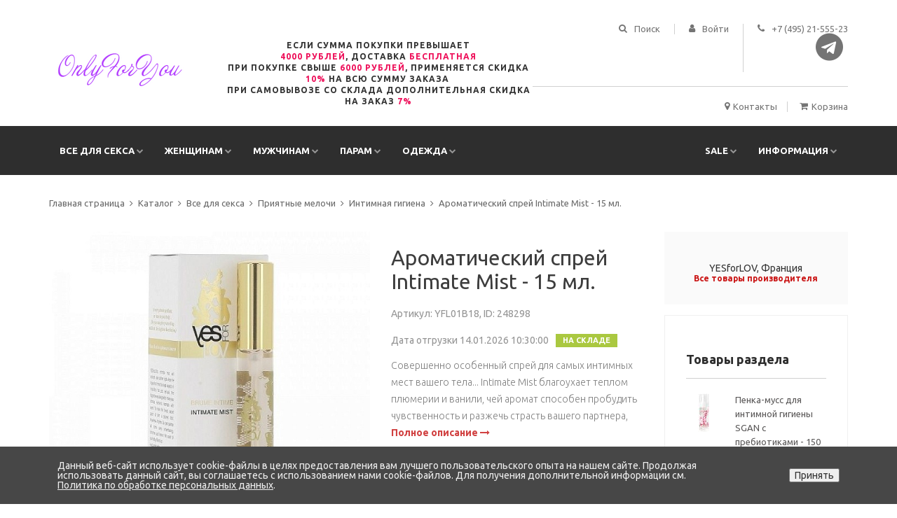

--- FILE ---
content_type: text/html; charset=UTF-8
request_url: https://ofyshop.ru/catalog/vse-dlya-seksa/priyatnye-melochi/intimnaya-gigiena/aromaticheskiy-sprey-intimate-mist-15-ml/
body_size: 27136
content:
<!DOCTYPE html>
<html xml:lang="ru" lang="ru">
<head>
<!--[if IE 9]>
	<link href="/bitrix/templates/fire/css/ie9.css" type="text/css"  rel="stylesheet" />
<![endif]-->

	<title>Купить ароматический спрей intimate mist - 15 мл. | магазин для взрослых OFYshop

</title>
        <meta http-equiv="Content-Type" content="text/html; charset=UTF-8" />
<meta name="keywords" content="Ароматический спрей Intimate Mist - 15 мл. купить
" />
<meta name="description" content="Ароматический спрей Intimate Mist - 15 мл.  в онлайн-магазине для взрослых OFYshop. Доставка по России, самовывоз в Москве. Скидки, новинки, распродажи, акции.
" />
<link rel="canonical" href="https://ofyshop.ru/catalog/vse-dlya-seksa/priyatnye-melochi/intimnaya-gigiena/aromaticheskiy-sprey-intimate-mist-15-ml/" />
<script data-skip-moving="true">(function(w, d, n) {var cl = "bx-core";var ht = d.documentElement;var htc = ht ? ht.className : undefined;if (htc === undefined || htc.indexOf(cl) !== -1){return;}var ua = n.userAgent;if (/(iPad;)|(iPhone;)/i.test(ua)){cl += " bx-ios";}else if (/Windows/i.test(ua)){cl += ' bx-win';}else if (/Macintosh/i.test(ua)){cl += " bx-mac";}else if (/Linux/i.test(ua) && !/Android/i.test(ua)){cl += " bx-linux";}else if (/Android/i.test(ua)){cl += " bx-android";}cl += (/(ipad|iphone|android|mobile|touch)/i.test(ua) ? " bx-touch" : " bx-no-touch");cl += w.devicePixelRatio && w.devicePixelRatio >= 2? " bx-retina": " bx-no-retina";if (/AppleWebKit/.test(ua)){cl += " bx-chrome";}else if (/Opera/.test(ua)){cl += " bx-opera";}else if (/Firefox/.test(ua)){cl += " bx-firefox";}ht.className = htc ? htc + " " + cl : cl;})(window, document, navigator);</script>


<link href="/bitrix/js/ui/design-tokens/dist/ui.design-tokens.min.css?172018043023463" type="text/css"  rel="stylesheet" />
<link href="/bitrix/js/ui/fonts/opensans/ui.font.opensans.min.css?16672159822320" type="text/css"  rel="stylesheet" />
<link href="/bitrix/js/main/popup/dist/main.popup.bundle.min.css?175051212828056" type="text/css"  rel="stylesheet" />
<link href="/bitrix/js/main/loader/dist/loader.bundle.min.css?16537263982029" type="text/css"  rel="stylesheet" />
<link href="/bitrix/js/main/core/css/core_viewer.min.css?172018044258384" type="text/css"  rel="stylesheet" />
<link href="//fonts.googleapis.com/css?family=Ubuntu:400,700,500,300&subset=latin,cyrillic" type="text/css"  rel="stylesheet" />
<link href="/bitrix/cache/css/s1/fire/page_05540ee809d2d5b28114577e2962d2f7/page_05540ee809d2d5b28114577e2962d2f7_v1.css?17681287721571" type="text/css"  rel="stylesheet" />
<link href="/bitrix/cache/css/s1/fire/default_268c30a87966db00c1ce720712f3c592/default_268c30a87966db00c1ce720712f3c592_v1.css?176812877218295" type="text/css"  rel="stylesheet" />
<link href="/bitrix/cache/css/s1/fire/template_940444cd3c514d7b7b040468a80eefb7/template_940444cd3c514d7b7b040468a80eefb7_v1.css?1768128772345505" type="text/css"  data-template-style="true" rel="stylesheet" />




<script type="extension/settings" data-extension="currency.currency-core">{"region":"ru"}</script>



 <style> .nca-cookiesaccept-line { box-sizing: border-box !important; margin: 0 !important; border: none !important; width: 100% !important; min-height: 10px !important; max-height: 250px !important; display: block; clear: both !important; padding: 20px !important; position: fixed; bottom: 0px !important; opacity: 1; transform: translateY(0%); z-index: 99999; } .nca-cookiesaccept-line > div { display: flex; align-items: center; } .nca-cookiesaccept-line > div > div { padding-left: 5%; padding-right: 5%; } .nca-cookiesaccept-line a { color: inherit; text-decoration:underline; } @media screen and (max-width:767px) { .nca-cookiesaccept-line > div > div { padding-left: 1%; padding-right: 1%; } } </style> 



    <meta name="format-detection" content="telephone=no" />
    <meta name="apple-mobile-web-app-capable" content="yes" />
    <meta name="viewport" content="width=device-width, initial-scale=1, minimal-ui"/>


    <link rel="shortcut icon" href="/favicon-6.ico" />


<meta name="google-site-verification" content="7KTdNql7Fo0Q4cK0JtatYId-jHvgJue-wtN7jDfM74Q" />
</head>
<body class="style-10">
    <!-- LOADER -->
    <div id="loader-wrapper">
        <div class="bubbles">
            <div>
                <img src="/bitrix/templates/fire/img/18big.png" alt="" width="200" height="199" />
                <div class="title">Сайт предназначен только для лиц старше 18 лет.</div>
            </div>        
            <div class="title">загружается</div>
            <span></span>
            <span id="bubble2"></span>
            <span id="bubble3"></span>
        </div>
    </div>

    <div id="content-block">

        <div class="content-center fixed-header-margin">
            <!-- HEADER -->
            <div class="header-wrapper style-10">
                <header class="type-1">

                    <div class="header-product">
                        <div class="logo-wrapper">
							<a href="/" id="logo"><img alt="" src="/bitrix/templates/fire/img/logo.png" width="199" height="60" /></a>
                        </div>
                        <div class="product-header-message">
 <br>
 Если сумма покупки превышает <span style="color: #ee105a;"><b>4000&nbsp;рублей</b></span>,&nbsp;доставка&nbsp;<span style="color: #ee105a;"><b>бесплатная</b></span><br>
 При покупке свыше <span style="color: #ee105a;"><b><span style="color: #ee105a;">6000 рублей</span></b></span>, применяется скидка <span style="color: #ee105a;"><b>10%</b></span> на всю сумму заказа&nbsp;<br>
 При самовывозе со склада дополнительная скидка на заказ <span style="color: #ee105a;"><b>7%</b></span><br>						
                        </div>
                        <div class="product-header-content">
                            <div class="line-entry">
                                <div class="menu-button responsive-menu-toggle-class"><i class="fa fa-reorder"></i></div>
                                <div class="header-top-entry increase-icon-responsive open-search-popup">
                                    <div class="title"><i class="fa fa-search"></i> <span>Поиск</span></div>
                                </div>
<div class="header-top-entry increase-icon-responsive">
                                    <div class="title"><a href="/auth/"><i class="fa fa-user"></i> <span>Войти</span></a> </div>
</div>                                <div class="header-top-entry">
                                    <div class="title"><i class="fa fa-phone"></i><span>
 <a href="tel:+74952155523">+7 (495) 21-555-23</a>
<div class="socials">
 <!--<a href="https://api.whatsapp.com/send?phone=79242582123"><i class="fa fa-whatsapp fa-3x"></i></a>--><a href="https://t.me/ofyshop"><i class="fa fa-telegram fa-3x"></i></a> 
</div>
 <br>															
									</span></div>
                                </div>
                            </div>
                            <div class="middle-line"></div>
                            <div class="line-entry">
                                <a href="/info/contacts/" class="header-functionality-entry"><i class="fa fa-map-marker"></i><span>Контакты</span></a>
                                <a href="/personal/cart/" class="header-functionality-entry open-cart-popup"><i class="fa fa-shopping-cart"></i><span>Корзина</span> 
<b class="cart-sum"> </b>								
								</a>
                            </div>
                        </div>
                    </div>

                    <div class="close-header-layer"></div>
                    <div class="navigation">
                        <div class="navigation-header responsive-menu-toggle-class">
                            <div class="title">Меню</div>
                            <div class="close-menu"></div>
                        </div>
                        <div class="nav-overflow">
                            <nav>
                                <ul>
                                    <li class="full-width-columns">
                                        <a href="/catalog/vse-dlya-seksa/">Все для секса</a><i class="fa fa-chevron-down"></i>
		<div class="submenu">
	                                            <div class="product-column-entry">
                                                <div class="submenu-list-title"><a href="/catalog/vse-dlya-seksa/bady/">БАДы</a><span class="toggle-list-button"></span></div>
																
                                                <div class="description toggle-list-container">
                                                    <ul class="list-type-1">
				                                                        <li><a href="/catalog/vse-dlya-seksa/bady/vozbuzhdayushchie-dlya-vsekh/"><i class="fa fa-angle-right"></i>Возбуждающие для всех</a></li>
				                                                        <li><a href="/catalog/vse-dlya-seksa/bady/vozbuzhdayushchie-dlya-zhenshchin/"><i class="fa fa-angle-right"></i>Возбуждающие для женщин</a></li>
				                                                        <li><a href="/catalog/vse-dlya-seksa/bady/vozbuzhdayushchie-dlya-muzhchin/"><i class="fa fa-angle-right"></i>Возбуждающие для мужчин</a></li>
				                                                        <li><a href="/catalog/vse-dlya-seksa/bady/obshcheukreplyayushchie/"><i class="fa fa-angle-right"></i>Общеукрепляющие</a></li>
				                                                    </ul>
                                                </div>
				                                            </div>
				                                            <div class="product-column-entry">
                                                <div class="submenu-list-title"><a href="/catalog/vse-dlya-seksa/kosmetika-s-feromonami/">Косметика с феромонами</a><span class="toggle-list-button"></span></div>
																
                                                <div class="description toggle-list-container">
                                                    <ul class="list-type-1">
				                                                        <li><a href="/catalog/vse-dlya-seksa/kosmetika-s-feromonami/dukhi-i-smazki-dlya-zhenshchin/"><i class="fa fa-angle-right"></i>Духи и смазки для женщин</a></li>
				                                                        <li><a href="/catalog/vse-dlya-seksa/kosmetika-s-feromonami/dukhi-i-smazki-dlya-muzhchin/"><i class="fa fa-angle-right"></i>Духи и смазки для мужчин</a></li>
				                                                        <li><a href="/catalog/vse-dlya-seksa/kosmetika-s-feromonami/kontsentraty-feromonov/"><i class="fa fa-angle-right"></i>Концентраты феромонов</a></li>
				                                                        <li><a href="/catalog/vse-dlya-seksa/kosmetika-s-feromonami/sredstva-po-ukhodu-za-telom-kosmetika/"><i class="fa fa-angle-right"></i>Средства по уходу за телом, косметика</a></li>
				                                                    </ul>
                                                </div>
				                                            </div>
				                                            <div class="product-column-entry">
                                                <div class="submenu-list-title"><a href="/catalog/vse-dlya-seksa/priyatnye-melochi/">Приятные мелочи</a><span class="toggle-list-button"></span></div>
																
                                                <div class="description toggle-list-container">
                                                    <ul class="list-type-1">
				                                                        <li><a href="/catalog/vse-dlya-seksa/priyatnye-melochi/vozbuzhdayushchie-sredstva-ne-bady/"><i class="fa fa-angle-right"></i>Возбуждающие средства (не БАДы)</a></li>
				                                                        <li><a href="/catalog/vse-dlya-seksa/priyatnye-melochi/intimnaya-gigiena/"><i class="fa fa-angle-right"></i>Интимная гигиена</a></li>
				                                                        <li><a href="/catalog/vse-dlya-seksa/priyatnye-melochi/maski-antiseptiki/"><i class="fa fa-angle-right"></i>Маски, антисептики</a></li>
				                                                        <li><a href="/catalog/vse-dlya-seksa/priyatnye-melochi/prezervativy/"><i class="fa fa-angle-right"></i>Презервативы</a></li>
				                                                        <li><a href="/catalog/vse-dlya-seksa/priyatnye-melochi/suveniry/"><i class="fa fa-angle-right"></i>Сувениры</a></li>
				                                                        <li><a href="/catalog/vse-dlya-seksa/priyatnye-melochi/elementy-pitaniya-i-aksessuary/"><i class="fa fa-angle-right"></i>Элементы питания и аксессуары</a></li>
				                                                        <li><a href="/catalog/vse-dlya-seksa/priyatnye-melochi/eroticheskaya-literatura/"><i class="fa fa-angle-right"></i>Эротическая литература</a></li>
				                                                        <li><a href="/catalog/vse-dlya-seksa/priyatnye-melochi/eroticheskie-igry/"><i class="fa fa-angle-right"></i>Эротические игры</a></li>
				                                                        <li><a href="/catalog/vse-dlya-seksa/priyatnye-melochi/eroticheskie-nabory/"><i class="fa fa-angle-right"></i>Эротические наборы</a></li>
				                                                    </ul>
                                                </div>
				                                            </div>
				                                            <div class="product-column-entry">
                                                <div class="submenu-list-title"><a href="/catalog/vse-dlya-seksa/seks-mebel-i-kacheli/">Секс-мебель и качели</a><span class="toggle-list-button"></span></div>
																
                                                <div class="description toggle-list-container">
                                                    <ul class="list-type-1">
				                                                        <li><a href="/catalog/vse-dlya-seksa/seks-mebel-i-kacheli/seks-kacheli/"><i class="fa fa-angle-right"></i>Секс-качели</a></li>
				                                                        <li><a href="/catalog/vse-dlya-seksa/seks-mebel-i-kacheli/seks-mashiny/"><i class="fa fa-angle-right"></i>Секс-машины</a></li>
				                                                        <li><a href="/catalog/vse-dlya-seksa/seks-mebel-i-kacheli/seks-mebel/"><i class="fa fa-angle-right"></i>Секс-мебель</a></li>
				                                                    </ul>
                                                </div>
				                                            </div>
				                                            <div class="product-column-entry">
                                                <div class="submenu-list-title"><a href="/catalog/vse-dlya-seksa/smazki-lubrikanty/">Смазки, лубриканты</a><span class="toggle-list-button"></span></div>
																
                                                <div class="description toggle-list-container">
                                                    <ul class="list-type-1">
				                                                        <li><a href="/catalog/vse-dlya-seksa/smazki-lubrikanty/analnye-smazki/"><i class="fa fa-angle-right"></i>Анальные смазки</a></li>
				                                                        <li><a href="/catalog/vse-dlya-seksa/smazki-lubrikanty/vozbuzhdayushchie/"><i class="fa fa-angle-right"></i>Возбуждающие</a></li>
				                                                        <li><a href="/catalog/vse-dlya-seksa/smazki-lubrikanty/massazhnye-masla-i-svechi/"><i class="fa fa-angle-right"></i>Массажные масла и свечи</a></li>
				                                                        <li><a href="/catalog/vse-dlya-seksa/smazki-lubrikanty/na-vodnoy-osnove/"><i class="fa fa-angle-right"></i>На водной основе</a></li>
				                                                        <li><a href="/catalog/vse-dlya-seksa/smazki-lubrikanty/na-silikonovoy-osnove/"><i class="fa fa-angle-right"></i>На силиконовой основе</a></li>
				                                                        <li><a href="/catalog/vse-dlya-seksa/smazki-lubrikanty/prolongatory/"><i class="fa fa-angle-right"></i>Пролонгаторы</a></li>
				                                                    </ul>
                                                </div>
				                                            </div>
					</div>
										</li>
	                                    <li class="full-width-columns">
                                        <a href="/catalog/zhenshchinam/">Женщинам</a><i class="fa fa-chevron-down"></i>
		<div class="submenu">
	                                            <div class="product-column-entry">
                                                <div class="submenu-list-title"><a href="/catalog/zhenshchinam/analnye-igrushki/">Анальные игрушки</a><span class="toggle-list-button"></span></div>
																
                                                <div class="description toggle-list-container">
                                                    <ul class="list-type-1">
				                                                        <li><a href="/catalog/zhenshchinam/analnye-igrushki/analnye-vibratory/"><i class="fa fa-angle-right"></i>Анальные вибраторы</a></li>
				                                                        <li><a href="/catalog/zhenshchinam/analnye-igrushki/analnye-probki/"><i class="fa fa-angle-right"></i>Анальные пробки</a></li>
				                                                        <li><a href="/catalog/zhenshchinam/analnye-igrushki/analnye-stimulyatory-bez-vibratsii/"><i class="fa fa-angle-right"></i>Анальные стимуляторы без вибрации</a></li>
				                                                        <li><a href="/catalog/zhenshchinam/analnye-igrushki/analnye-falloimitatory/"><i class="fa fa-angle-right"></i>Анальные фаллоимитаторы</a></li>
				                                                        <li><a href="/catalog/zhenshchinam/analnye-igrushki/analnye-shariki-tsepochki/"><i class="fa fa-angle-right"></i>Анальные шарики, цепочки</a></li>
				                                                        <li><a href="/catalog/zhenshchinam/analnye-igrushki/naduvnye-rasshiriteli/"><i class="fa fa-angle-right"></i>Надувные расширители</a></li>
				                                                        <li><a href="/catalog/zhenshchinam/analnye-igrushki/steklyannye-i-metallicheskie/"><i class="fa fa-angle-right"></i>Стеклянные и металлические</a></li>
				                                                        <li><a href="/catalog/zhenshchinam/analnye-igrushki/fisting/"><i class="fa fa-angle-right"></i>Фистинг</a></li>
				                                                    </ul>
                                                </div>
				                                            </div>
				                                            <div class="product-column-entry">
                                                <div class="submenu-list-title"><a href="/catalog/zhenshchinam/vibratory/">Вибраторы</a><span class="toggle-list-button"></span></div>
																
                                                <div class="description toggle-list-container">
                                                    <ul class="list-type-1">
				                                                        <li><a href="/catalog/zhenshchinam/vibratory/hi-tech/"><i class="fa fa-angle-right"></i>Hi-tech</a></li>
				                                                        <li><a href="/catalog/zhenshchinam/vibratory/analno-vaginalnye/"><i class="fa fa-angle-right"></i>Анально-вагинальные</a></li>
				                                                        <li><a href="/catalog/zhenshchinam/vibratory/bolshie-vibratory/"><i class="fa fa-angle-right"></i>Большие</a></li>
				                                                        <li><a href="/catalog/zhenshchinam/vibratory/vibronabory/"><i class="fa fa-angle-right"></i>Вибронаборы</a></li>
				                                                        <li><a href="/catalog/zhenshchinam/vibratory/vibrostimulyatory-vibropulki/"><i class="fa fa-angle-right"></i>Вибростимуляторы, вибропульки</a></li>
				                                                        <li><a href="/catalog/zhenshchinam/vibratory/vodonepronitsaemye/"><i class="fa fa-angle-right"></i>Водонепроницаемые</a></li>
				                                                        <li><a href="/catalog/zhenshchinam/vibratory/vrashchayushchiesya-rotatory/"><i class="fa fa-angle-right"></i>Вращающиеся (ротаторы)</a></li>
				                                                        <li><a href="/catalog/zhenshchinam/vibratory/dvustoronnie/"><i class="fa fa-angle-right"></i>Двусторонние</a></li>
				                                                        <li><a href="/catalog/zhenshchinam/vibratory/dlya-dvoikh/"><i class="fa fa-angle-right"></i>Для двоих</a></li>
				                                                        <li><a href="/catalog/zhenshchinam/vibratory/klassicheskie/"><i class="fa fa-angle-right"></i>Классические</a></li>
				                                                        <li><a href="/catalog/zhenshchinam/vibratory/realistiki/"><i class="fa fa-angle-right"></i>Реалистики</a></li>
				                                                        <li><a href="/catalog/zhenshchinam/vibratory/s-radioupravleniem/"><i class="fa fa-angle-right"></i>С радиоуправлением</a></li>
				                                                        <li><a href="/catalog/zhenshchinam/vibratory/so-stimulyatorom-klitora/"><i class="fa fa-angle-right"></i>Со стимулятором клитора</a></li>
				                                                        <li><a href="/catalog/zhenshchinam/vibratory/stimulyatory-g-tochki/"><i class="fa fa-angle-right"></i>Стимуляторы G-точки</a></li>
				                                                    </ul>
                                                </div>
				                                            </div>
				                                            <div class="product-column-entry">
                                                <div class="submenu-list-title"><a href="/catalog/zhenshchinam/seks-tovary-dlya-zhenshchin/">Секс-товары для женщин</a><span class="toggle-list-button"></span></div>
																
                                                <div class="description toggle-list-container">
                                                    <ul class="list-type-1">
				                                                        <li><a href="/catalog/zhenshchinam/seks-tovary-dlya-zhenshchin/vaginalnye-shariki/"><i class="fa fa-angle-right"></i>Вагинальные шарики</a></li>
				                                                        <li><a href="/catalog/zhenshchinam/seks-tovary-dlya-zhenshchin/vibroyaytso/"><i class="fa fa-angle-right"></i>Виброяйцо</a></li>
				                                                        <li><a href="/catalog/zhenshchinam/seks-tovary-dlya-zhenshchin/klitoralnye-stimulyatory/"><i class="fa fa-angle-right"></i>Клиторальные стимуляторы</a></li>
				                                                        <li><a href="/catalog/zhenshchinam/seks-tovary-dlya-zhenshchin/pompy-dlya-klitora/"><i class="fa fa-angle-right"></i>Помпы для клитора</a></li>
				                                                        <li><a href="/catalog/zhenshchinam/seks-tovary-dlya-zhenshchin/pompy-i-stimulyatory-dlya-grudi/"><i class="fa fa-angle-right"></i>Помпы и стимуляторы для груди</a></li>
				                                                    </ul>
                                                </div>
				                                            </div>
				                                            <div class="product-column-entry">
                                                <div class="submenu-list-title"><a href="/catalog/zhenshchinam/falloimitatory/">Фаллоимитаторы</a><span class="toggle-list-button"></span></div>
																
                                                <div class="description toggle-list-container">
                                                    <ul class="list-type-1">
				                                                        <li><a href="/catalog/zhenshchinam/falloimitatory/analno-vaginalnye/"><i class="fa fa-angle-right"></i>Анально-вагинальные</a></li>
				                                                        <li><a href="/catalog/zhenshchinam/falloimitatory/vaginalnye-probki/"><i class="fa fa-angle-right"></i>Вагинальные пробки</a></li>
				                                                        <li><a href="/catalog/zhenshchinam/falloimitatory/giganty/"><i class="fa fa-angle-right"></i>Гиганты</a></li>
				                                                        <li><a href="/catalog/zhenshchinam/falloimitatory/dvustoronnie/"><i class="fa fa-angle-right"></i>Двусторонние</a></li>
				                                                        <li><a href="/catalog/zhenshchinam/falloimitatory/klassicheskie-dildo/"><i class="fa fa-angle-right"></i>Классические дилдо</a></li>
				                                                        <li><a href="/catalog/zhenshchinam/falloimitatory/realistichnye/"><i class="fa fa-angle-right"></i>Реалистичные</a></li>
				                                                        <li><a href="/catalog/zhenshchinam/falloimitatory/steklyannye-fallosy/"><i class="fa fa-angle-right"></i>Стеклянные фаллосы</a></li>
				                                                        <li><a href="/catalog/zhenshchinam/falloimitatory/stimulyatory-tochki-g/"><i class="fa fa-angle-right"></i>Стимуляторы точки G</a></li>
				                                                    </ul>
                                                </div>
				                                            </div>
					</div>
										</li>
	                                    <li class="simple-list">
                                        <a href="/catalog/muzhchinam/">Мужчинам</a><i class="fa fa-chevron-down"></i>
											
                                        <div class="submenu">
                                            <ul class="simple-menu-list-column">
		                                                <li><a href="/catalog/muzhchinam/vaginy/"><i class="fa fa-angle-right"></i>Вагины</a></li>
			                                                <li><a href="/catalog/muzhchinam/vakuumnye-pompy/"><i class="fa fa-angle-right"></i>Вакуумные помпы</a></li>
			                                                <li><a href="/catalog/muzhchinam/massazhery-prostaty/"><i class="fa fa-angle-right"></i>Массажеры простаты</a></li>
			                                                <li><a href="/catalog/muzhchinam/masturbatory/"><i class="fa fa-angle-right"></i>Мастурбаторы</a></li>
			                                                <li><a href="/catalog/muzhchinam/nasadki-i-udliniteli/"><i class="fa fa-angle-right"></i>Насадки и удлинители</a></li>
			                                                <li><a href="/catalog/muzhchinam/seks-kukly/"><i class="fa fa-angle-right"></i>Секс куклы</a></li>
			                                                <li><a href="/catalog/muzhchinam/erektsionnye-koltsa/"><i class="fa fa-angle-right"></i>Эрекционные кольца</a></li>
			                                            </ul>
                                        </div>
		                                    </li>
	                                    <li class="full-width-columns">
                                        <a href="/catalog/param/">Парам</a><i class="fa fa-chevron-down"></i>
		<div class="submenu">
	                                            <div class="product-column-entry">
                                                <div class="submenu-list-title"><a href="/catalog/param/bdsm-sado-mazo-tovary/">BDSM, садо-мазо товары</a><span class="toggle-list-button"></span></div>
																
                                                <div class="description toggle-list-container">
                                                    <ul class="list-type-1">
				                                                        <li><a href="/catalog/param/bdsm-sado-mazo-tovary/drugie-bdsm-tovary/"><i class="fa fa-angle-right"></i>Другие BDSM товары</a></li>
				                                                        <li><a href="/catalog/param/bdsm-sado-mazo-tovary/intimnye-ukrasheniya/"><i class="fa fa-angle-right"></i>Интимные украшения</a></li>
				                                                        <li><a href="/catalog/param/bdsm-sado-mazo-tovary/knuty-plyetki-khlysty/"><i class="fa fa-angle-right"></i>Кнуты, плётки, хлысты</a></li>
				                                                        <li><a href="/catalog/param/bdsm-sado-mazo-tovary/maski-klyapy/"><i class="fa fa-angle-right"></i>Маски, кляпы</a></li>
				                                                        <li><a href="/catalog/param/bdsm-sado-mazo-tovary/meditsinskiy-fetish/"><i class="fa fa-angle-right"></i>Медицинский фетиш</a></li>
				                                                        <li><a href="/catalog/param/bdsm-sado-mazo-tovary/naruchniki-osheyniki/"><i class="fa fa-angle-right"></i>Наручники, ошейники</a></li>
				                                                        <li><a href="/catalog/param/bdsm-sado-mazo-tovary/elektrostimulyatory/"><i class="fa fa-angle-right"></i>Электростимуляторы</a></li>
				                                                    </ul>
                                                </div>
				                                            </div>
				                                            <div class="product-column-entry">
                                                <div class="submenu-list-title"><a href="/catalog/param/strapony-falloprotezy/">Страпоны, фаллопротезы</a><span class="toggle-list-button"></span></div>
																
                                                <div class="description toggle-list-container">
                                                    <ul class="list-type-1">
				                                                        <li><a href="/catalog/param/strapony-falloprotezy/bezremnevye/"><i class="fa fa-angle-right"></i>Безремневые</a></li>
				                                                        <li><a href="/catalog/param/strapony-falloprotezy/zhenskie-strapony/"><i class="fa fa-angle-right"></i>Женские страпоны</a></li>
				                                                        <li><a href="/catalog/param/strapony-falloprotezy/muzhskie-strapony/"><i class="fa fa-angle-right"></i>Мужские страпоны</a></li>
				                                                        <li><a href="/catalog/param/strapony-falloprotezy/trusiki-i-nasadki/"><i class="fa fa-angle-right"></i>Трусики и насадки</a></li>
				                                                        <li><a href="/catalog/param/strapony-falloprotezy/falloprotezy/"><i class="fa fa-angle-right"></i>Фаллопротезы</a></li>
				                                                    </ul>
                                                </div>
				                                            </div>
					</div>
										</li>
	                                    <li class="simple-list">
                                        <a href="/catalog/eroticheskaya-odezhda/">Одежда</a><i class="fa fa-chevron-down"></i>
											
                                        <div class="submenu">
                                            <ul class="simple-menu-list-column">
		                                                <li><a href="/catalog/eroticheskaya-odezhda/beauty-aksessuary/"><i class="fa fa-angle-right"></i>Beauty-аксессуары</a></li>
			                                                <li><a href="/catalog/eroticheskaya-odezhda/bikini-i-komplekty/"><i class="fa fa-angle-right"></i>Бикини и комплекты</a></li>
			                                                <li><a href="/catalog/eroticheskaya-odezhda/bodi-i-kombinezony/"><i class="fa fa-angle-right"></i>Боди и комбинезоны</a></li>
			                                                <li><a href="/catalog/eroticheskaya-odezhda/bolshie-razmery/"><i class="fa fa-angle-right"></i>БОЛЬШИЕ размеры</a></li>
			                                                <li><a href="/catalog/eroticheskaya-odezhda/byuste-i-bra/"><i class="fa fa-angle-right"></i>Бюстье и бра</a></li>
			                                                <li><a href="/catalog/eroticheskaya-odezhda/igrovye-kostyumy/"><i class="fa fa-angle-right"></i>Игровые костюмы</a></li>
			                                                <li><a href="/catalog/eroticheskaya-odezhda/korsety-i-gratsii/"><i class="fa fa-angle-right"></i>Корсеты и грации</a></li>
			                                                <li><a href="/catalog/eroticheskaya-odezhda/kupalniki/"><i class="fa fa-angle-right"></i>Купальники</a></li>
			                                                <li><a href="/catalog/eroticheskaya-odezhda/muzhskoe-bele/"><i class="fa fa-angle-right"></i>Мужское белье</a></li>
			                                                <li><a href="/catalog/eroticheskaya-odezhda/odezhda-iz-vinila/"><i class="fa fa-angle-right"></i>Одежда из винила</a></li>
			                                                <li><a href="/catalog/eroticheskaya-odezhda/odezhda-iz-lateksa/"><i class="fa fa-angle-right"></i>Одежда из латекса</a></li>
			                                                <li><a href="/catalog/eroticheskaya-odezhda/perchatki-i-aksessuary/"><i class="fa fa-angle-right"></i>Перчатки и аксессуары</a></li>
			                                                <li><a href="/catalog/eroticheskaya-odezhda/sorochki-bebi-doll/"><i class="fa fa-angle-right"></i>Сорочки, беби-долл</a></li>
			                                                <li><a href="/catalog/eroticheskaya-odezhda/trusiki-i-shorty/"><i class="fa fa-angle-right"></i>Трусики и шорты</a></li>
			                                                <li><a href="/catalog/eroticheskaya-odezhda/khalaty-i-penyuary/"><i class="fa fa-angle-right"></i>Халаты и пеньюары</a></li>
			                                                <li><a href="/catalog/eroticheskaya-odezhda/eroticheskaya-obuv/"><i class="fa fa-angle-right"></i>Эротическая обувь</a></li>
			                                                <li><a href="/catalog/eroticheskaya-odezhda/eroticheskie-chulki-i-kolgotki/"><i class="fa fa-angle-right"></i>Эротические чулки и колготки</a></li>
			                                                <li><a href="/catalog/eroticheskaya-odezhda/eroticheskoe-plate/"><i class="fa fa-angle-right"></i>Эротическое платье</a></li>
			                                            </ul>
                                        </div>
		                                    </li>
									</ul>
					
   


<ul>


	                                    <li class="simple-list">
                                        <a href="/catalog/sale/">Sale</a><i class="fa fa-chevron-down"></i>
                                        <div class="submenu">
                                            <ul class="simple-menu-list-column">		
			
	

		<li><a href="/catalog/sale/"><i class="fa fa-angle-right"></i>Скидки</a></li>
		
	

		<li><a href="/catalog/new/"><i class="fa fa-angle-right"></i>Новинки</a></li>
		
	

	                                            </ul>
                                        </div>
                                    </li>		
		                                    <li class="simple-list">
                                        <a href="/info/">Информация</a><i class="fa fa-chevron-down"></i>
                                        <div class="submenu">
                                            <ul class="simple-menu-list-column">		
			
	

		<li><a href="/info/contacts/"><i class="fa fa-angle-right"></i>Контакты</a></li>
		
	

		<li><a href="/info/delivery/"><i class="fa fa-angle-right"></i>Доставка и оплата</a></li>
		
	

		<li><a href="/info/refund/"><i class="fa fa-angle-right"></i>Гарантии и возврат</a></li>
		
	

		<li><a href="/info/privacy/"><i class="fa fa-angle-right"></i>Конфиденциальность</a></li>
		
	

		<li><a href="/blog/"><i class="fa fa-angle-right"></i>Читайте наш блог</a></li>
		
	

		<li><a href="/responses/"><i class="fa fa-angle-right"></i>Отзывы о магазине</a></li>
		
	

		<li><a href="/info/politika/"><i class="fa fa-angle-right"></i>Политика обработки ПД</a></li>
		
	

                                            </ul>
                                        </div>
                                    </li>		
                                    <li class="fixed-header-visible">
                                        <a href="/personal/cart/" class="fixed-header-square-button open-cart-popup"><i class="fa fa-shopping-cart"></i></a>
                                        <a class="fixed-header-square-button open-search-popup"><i class="fa fa-search"></i></a>
                                    </li>
</ul>
                                <div class="clear"></div>

                                <a href="/" class="fixed-header-visible additional-header-logo"><img src="/bitrix/templates/fire/img/logo.png" alt="" width="199" height="60" /></a>
                            </nav>
                        </div>
                    </div>
                </header>
                <div class="clear"></div>
            </div>

            <div class="content-push">
<div class="breadcrumb-box"><a href="/" title="Главная страница">Главная страница</a><a href="/catalog/" title="Каталог">Каталог</a><a href="/catalog/vse-dlya-seksa/" title="Все для секса">Все для секса</a><a href="/catalog/vse-dlya-seksa/priyatnye-melochi/" title="Приятные мелочи">Приятные мелочи</a><a href="/catalog/vse-dlya-seksa/priyatnye-melochi/intimnaya-gigiena/" title="Интимная гигиена">Интимная гигиена</a><a href="" title="Ароматический спрей Intimate Mist - 15 мл.">Ароматический спрей Intimate Mist - 15 мл.</a></div><div class="information-blocks">
	<div class="row" id="bx_4115183041_349418">
		<div class="col-sm-5 col-md-4 col-lg-5 information-entry">
			<div class="product-preview-box">
							<div class="swiper-container product-preview-swiper" data-autoplay="0" data-loop="1" data-speed="500" data-center="0" data-slides-per-view="1">
					<div class="swiper-wrapper">
											<div class="swiper-slide">
							<div class="product-zoom-image">
								<img class="default-image" src="/upload/resize_cache/iblock/ded/570_765_1/cdkd32qcron2jq8tiisbdr538d8r7m10.jpg" width="570" height="570" alt="" data-zoom="/upload/iblock/ded/cdkd32qcron2jq8tiisbdr538d8r7m10.jpg" />
							</div>
						</div>
										</div>
					<div class="pagination"></div>
					<div class="product-zoom-container">
						<div class="move-box">
							<img class="default-image" src="/upload/resize_cache/iblock/ded/570_765_1/cdkd32qcron2jq8tiisbdr538d8r7m10.jpg" width="570" height="570" alt="" />
							<img class="zoomed-image" src="/upload/iblock/ded/cdkd32qcron2jq8tiisbdr538d8r7m10.jpg" alt="" />
						</div>
						<div class="zoom-area"></div>
					</div>
				</div>
				<div class="swiper-hidden-edges">
					<div class="swiper-container product-thumbnails-swiper" data-autoplay="0" data-loop="0" data-speed="500" data-center="0" data-slides-per-view="responsive" data-xs-slides="3" data-int-slides="3" data-sm-slides="3" data-md-slides="4" data-lg-slides="4" data-add-slides="4">
						<div class="swiper-wrapper">
													<div class="swiper-slide selected">
								<div class="paddings-container">
									<img src="/upload/resize_cache/iblock/ded/570_765_1/cdkd32qcron2jq8tiisbdr538d8r7m10.jpg" width="570" height="570" alt="" />
								</div>
							</div>
												</div>
						<div class="pagination"></div>
					</div>
				</div>
						</div>
		</div>
		<div class="col-sm-7 col-md-4 information-entry">
			<div class="product-detail-box">
					<h1 class="product-title">Ароматический спрей Intimate Mist - 15 мл.</h1>
					<h3 class="product-subtitle">Артикул: YFL01B18, ID: 248298</h3>
					<h3 class="product-subtitle">Дата отгрузки 14.01.2026 10:30:00 
											<span class="inline-label green">на складе</span>
										</h3>
					<div class="product-description detail-info-entry">Совершенно особенный спрей для самых интимных мест вашего тела... Intimate Mist благоухает теплом плюмерии и ванили, чей аромат способен пробудить чувственность и разжечь страсть вашего партнера, <a href="#full_text" class="continue-link">Полное описание <i class="fa fa-long-arrow-right"></i></a></div>
					<div id="bx_4115183041_349418_shops">--</div>
					<div class="price detail-info-entry">
											<div class="prev" id="bx_4115183041_349418_old_price" style="display: none"></div>
						<div class="current" id="bx_4115183041_349418_price">5 010 руб.</div>
										</div>

									<div id="bx_4115183041_349418_sku_tree">
										</div>
					<br><br>
					<div id="bx_4115183041_349418_basket_actions" class="detail-info-entry">
						<a id="bx_4115183041_349418_buy_link" href="javascript:void(0)" class="button style-10">В Корзину</a>
											<div class="clear"></div>
					</div>
					<div class="detail-info-entry" id="bx_4115183041_349418_in_basket" style="display:none">
						<a class="button style-20" href="/personal/cart/">Товар в корзине</a>
						<div class="clear"></div>
					</div>
				<!--'start_frame_cache_OhECjo'-->
	<span id="sale_gift_product_488885967" class="sale_prediction_product_detail_container"></span>

		<!--'end_frame_cache_OhECjo'-->
					<div class="share-box detail-info-entry">
						<div class="title">Поделитесь с друзьями</div>
						<div class="socials-box">
<div class="ya-share2" data-services="vkontakte,facebook,odnoklassniki,gplus,twitter,whatsapp" ></div>
						</div>
						<div class="clear"></div>
					</div>
				</div>
			</div>
			
			<div class="clear visible-xs visible-sm"></div>
			<div class="col-md-4 col-lg-3 information-entry product-sidebar">
				<div class="row">
									<div class="col-md-12">
						<div class="information-blocks production-logo">
							<div class="background">
														YESforLOV, Франция<br><a href="/catalog/vendor/yesforlov/">Все товары производителя</a>
							</div>
						</div>
					</div>
													<div class="col-md-12">
						<div class="information-blocks">
							<div class="information-entry products-list">
								<h3 class="block-title inline-product-column-title">Товары раздела</h3>
															<div class="inline-product-entry">
																	<a href="/catalog/vse-dlya-seksa/priyatnye-melochi/intimnaya-gigiena/penka-muss-dlya-intimnoy-gigieny-sgan-s-prebiotikami-150-ml/" class="image"><img src="/upload/resize_cache/iblock/52c/55_55_1/f9eamjoem57g2qkz1j7aexkdpm06fyam.jpg" width="49" height="55" alt="Пенка-мусс для интимной гигиены SGAN с пребиотиками - 150 мл." /></a>	
																	<div class="content">
										<div class="cell-view">
											<a href="/catalog/vse-dlya-seksa/priyatnye-melochi/intimnaya-gigiena/penka-muss-dlya-intimnoy-gigieny-sgan-s-prebiotikami-150-ml/" class="title">Пенка-мусс для интимной гигиены SGAN с пребиотиками - 150 мл.</a>
											<div class="price">
																																<div class="current">1 980 руб.</div>
																					</div>
										</div>
									</div>
									<div class="clear"></div>
								</div>
															<div class="inline-product-entry">
																	<a href="/catalog/vse-dlya-seksa/priyatnye-melochi/intimnaya-gigiena/organicheskaya-intimnaya-ochishchayushchaya-penka-intime-fresh-150-ml/" class="image"><img src="/upload/resize_cache/iblock/6dd/55_55_1/a14zter6ajm32sj4nsmxdgtmjurdstp2.jpg" width="25" height="55" alt="Органическая интимная очищающая пенка Intime Fresh - 150 мл." /></a>	
																	<div class="content">
										<div class="cell-view">
											<a href="/catalog/vse-dlya-seksa/priyatnye-melochi/intimnaya-gigiena/organicheskaya-intimnaya-ochishchayushchaya-penka-intime-fresh-150-ml/" class="title">Органическая интимная очищающая пенка Intime Fresh - 150 мл.</a>
											<div class="price">
																																<div class="current">3 410 руб.</div>
																					</div>
										</div>
									</div>
									<div class="clear"></div>
								</div>
															<div class="inline-product-entry">
																	<a href="/catalog/vse-dlya-seksa/priyatnye-melochi/intimnaya-gigiena/chernyy-analnyy-dush-squeeze-clean-s-zakruglennym-nakonechnikom/" class="image"><img src="/upload/resize_cache/iblock/d8c/55_55_1/sct94295tduob4hiokm811dob2istf91.jpg" width="23" height="55" alt="Черный анальный душ SQUEEZE CLEAN с закругленным наконечником" /></a>	
																	<div class="content">
										<div class="cell-view">
											<a href="/catalog/vse-dlya-seksa/priyatnye-melochi/intimnaya-gigiena/chernyy-analnyy-dush-squeeze-clean-s-zakruglennym-nakonechnikom/" class="title">Черный анальный душ SQUEEZE CLEAN с закругленным наконечником</a>
											<div class="price">
																																<div class="current">3 350 руб.</div>
																					</div>
										</div>
									</div>
									<div class="clear"></div>
								</div>
														</div>
						</div>
					</div>
								</div>
			</div>
		</div>
	</div>

<div class="information-blocks">
	<div data-entity="parent-container" class="gift gift-products">
			<div class="bx_item_list_title" data-entity="header" data-showed="false" style="display: none; opacity: 0;">
			Выберите подарок к товару		</div>
			<div class="slider">
		<div id="giftContainer" data-entity="sale-products-gift-container"></div>

		</div>
	</div>

	<div data-entity="parent-container" class="gift main-products">
		<!--'start_frame_cache_psjKpj'--><!--'end_frame_cache_psjKpj'-->
	</div>
</div>

<div class="information-blocks">
	<div class="tabs-container style-1">
		<div class="swiper-tabs tabs-switch">
			<a id="full_text"></a>
			<div class="title">Информация</div>
			<div class="list">
				<a class="tab-switcher active">Полное описание</a>
							<a class="tab-switcher">Доставка и оплата</a>
				<a class="tab-switcher" id="responses">Отзывы</a>
				<div class="clear"></div>
			</div>
		</div>
		<div>
			<div class="tabs-entry">
				<div class="article-container style-1">
					<div class="row">
						<div class=" information-entry">
							<h4>Ароматический спрей Intimate Mist - 15 мл.</h4>
							<p>Совершенно особенный спрей для самых интимных мест вашего тела... Intimate Mist благоухает теплом плюмерии и ванили, чей аромат способен пробудить чувственность и разжечь страсть вашего партнера, пригласив его в глубины удовольствий.&nbsp;&nbsp; Изысканный аромат подчеркнет красоту кожи в самых интимных местах, но при этом не будет смешиваться с вашими основными духами. Основные ноты: белый чай, ваниль, дерево танака, плюмерия. Intimate Mist специально разработан для интимных мест и подходит для всех типов кожи.</p>
																					<div class="share-box">
									<span class="title"><b>Артикул:</b> 
								YFL01B18									</span>
								</div>
																<div class="share-box">
									<span class="title"><b>Упаковка:</b> 
								картонная коробка									</span>
								</div>
																<div class="share-box">
									<span class="title"><b>Производитель:</b> 
								<a href="/catalog/vendor/yesforlov/">YESforLOV, Франция</a>									</span>
								</div>
																<div class="share-box">
									<span class="title"><b>Функция:</b> 
								возбуждающее средство									</span>
								</div>
																<div class="share-box">
									<span class="title"><b>Объем:</b> 
								15 мл.									</span>
								</div>
																					<div class="share-box">
								<div class="title"><b>Отгрузка со склада:</b> 14.01.2026 10:30:00</div>
							</div>
						</div>

					</div>
				</div>
			</div>
					<div class="tabs-entry">
				<div class="article-container style-1">
					<div class="row">
						<div class="col-md-6 information-entry">
	<h4>ДОСТАВКА</h4>
	<p>
		Доставка заказов бесплатная в том случае, если сумма заказа превышает 3000 рублей.
	</p>
	<p>
		Стоимость доставки заказов по России на меньшую сумму составляет от 300 рублей в зависимости от региона России.
	</p>
	<ul>
		<li>Курьером - по Москве.</li>
		<!--<li>Курьером DPD - по России.</li>-->
		<li>Курьером СДЭК - по России.</li>
		<!--<li>Постоматы и пункты самовывоза PickPoint - по Москве и по России.</li>-->
		<li>Самовывоз - метро Автозаводская.</li>
		<li>Почтой - По Москве и в пределах России.</li>
	</ul>
</div>
<div class="col-md-6 information-entry">
	<h4>Конфиденциальность</h4>
	<p>
		Упаковка заказов максимально нейтральная. Товары, заказанные Вами, упаковываются в непрозрачный пакет, который в свою очередь помещается в платиковую сумку.
	</p>
	<ul>
		<li>На пакетах нет рекламы нашего магазина или товаров, также на них не указано название магазина.</li>
		<li>По внешнему виду невозможно догадаться о содержимом, но Вы всегда можете проверить комплектацию полученного заказа до его оплаты.</li>
		<li>Курьер не сообщает Вашим сотрудникам или родственникам из какого магазина он приехал и что привез.</li>
	</ul>
</div>
<br>					</div>
				</div>
			</div>
					<div class="tabs-entry" id="response_tab">
			<!--'start_frame_cache_responses'-->							                                <div class="article-container style-1">
                                    <div class="row">
                                        <div class=" information-entry">
<h4>Отзывы о Ароматический спрей Intimate Mist - 15 мл.</h4>
<a href="/auth/">Авторизуйтесь</a>, чтобы оставлять комментарии
</div></div></div>						<!--'end_frame_cache_responses'-->			</div>
		</div>
	</div>
</div>
<!--'start_frame_cache_element_slider'--><div class="information-blocks">
	<div class="tabs-container">
		<div class="swiper-tabs tabs-switch">
			<div class="title">Товары</div>
			<div class="list">
				<a class="block-title tab-switcher active">Похожие товары</a>
				<a class="block-title tab-switcher">Хиты продаж</a>
				<a class="block-title tab-switcher">Новинки магазина</a>
				<div class="clear"></div>
			</div>
		</div>
		<div>
						<div class="tabs-entry">
			<div class="products-swiper">
	<div class="swiper-container" data-autoplay="0" data-loop="0" data-speed="500" data-center="0" data-slides-per-view="responsive" data-xs-slides="2" data-int-slides="2" data-sm-slides="3" data-md-slides="4" data-lg-slides="5" data-add-slides="5">
		<div class="swiper-wrapper">
<div class="swiper-slide"> 
	<div class="paddings-container">
		<div class="product-slide-entry shift-image product product492175" id="bx_4033431507_492175">
			<div class="product-image">
							<a href="/catalog/vse-dlya-seksa/priyatnye-melochi/intimnaya-gigiena/chyernyy-analnyy-dush-kinky-douche/">
					<img src="/img/blank-195x268.gif" style="background-image:url('/upload/resize_cache/iblock/a18/195_268_1/fhnesszl7d90ptuqpb2ylxjnl8qlmk26.jpg')" width="195" height="268" alt="" />
									<img src="/img/blank-195x268.gif" style="background-image:url('/upload/resize_cache/iblock/04d/195_268_1/kzocjd46eu513cj60bakapmla3viqm39.jpg')" width="195" height="268" alt="" />
								</a>
										<a href="#" class="top-line-a right open-product" data-rel="492175"><i class="fa fa-expand"></i> <span>Увеличить</span></a>
				<div class="bottom-line">
												<a class="bottom-line-a buy_item" href="/catalog/vse-dlya-seksa/priyatnye-melochi/intimnaya-gigiena/aromaticheskiy-sprey-intimate-mist-15-ml/?action=ADD2BASKET&id=492235" data-rel="492235"><i class="fa fa-shopping-cart"></i> Добавить в корзину</a>
					<a style="display:none" class="bottom-line-a" href="/personal/cart/"><i class="fa fa-shopping-cart"></i> Товар в корзине</a>
											</div>
			</div>
						<a class="title" href="/catalog/vse-dlya-seksa/priyatnye-melochi/intimnaya-gigiena/chyernyy-analnyy-dush-kinky-douche/">Чёрный анальный душ Kinky Douche</a>
					<div class="price">
											<div class="current">1 730 руб.</div>
						</div>
		</div>
	</div>
</div><div class="swiper-slide"> 
	<div class="paddings-container">
		<div class="product-slide-entry shift-image product product452179" id="bx_1767904873_452179">
			<div class="product-image">
							<a href="/catalog/vse-dlya-seksa/priyatnye-melochi/intimnaya-gigiena/nabor-iz-2-menstrualnykh-chash-amphora/">
					<img src="/img/blank-195x268.gif" style="background-image:url('/upload/resize_cache/iblock/9ff/195_268_1/jna92wb4jqe0krj604tfq9k6o30hed46.jpg')" width="195" height="268" alt="" />
									<img src="/img/blank-195x268.gif" style="background-image:url('/upload/resize_cache/iblock/0e5/195_268_1/mr9fv3ln9e3eelo54f3umbzvtfyhq2j1.jpg')" width="195" height="268" alt="" />
								</a>
										<a href="#" class="top-line-a right open-product" data-rel="452179"><i class="fa fa-expand"></i> <span>Увеличить</span></a>
				<div class="bottom-line">
												<a class="bottom-line-a buy_item" href="/catalog/vse-dlya-seksa/priyatnye-melochi/intimnaya-gigiena/aromaticheskiy-sprey-intimate-mist-15-ml/?action=ADD2BASKET&id=452314" data-rel="452314"><i class="fa fa-shopping-cart"></i> Добавить в корзину</a>
					<a style="display:none" class="bottom-line-a" href="/personal/cart/"><i class="fa fa-shopping-cart"></i> Товар в корзине</a>
											</div>
			</div>
						<a class="title" href="/catalog/vse-dlya-seksa/priyatnye-melochi/intimnaya-gigiena/nabor-iz-2-menstrualnykh-chash-amphora/">Набор из 2 менструальных чаш Amphora</a>
					<div class="price">
											<div class="current">1 180 руб.</div>
						</div>
		</div>
	</div>
</div><div class="swiper-slide"> 
	<div class="paddings-container">
		<div class="product-slide-entry shift-image product product479406" id="bx_510076671_479406">
			<div class="product-image">
							<a href="/catalog/vse-dlya-seksa/priyatnye-melochi/intimnaya-gigiena/leyka-dlya-dusha-massage-hand-shower-s-2-smennymi-nasadkami/">
					<img src="/img/blank-195x268.gif" style="background-image:url('/upload/resize_cache/iblock/5ac/195_268_1/7suvdh4kibp2k4bgw9ko0kcm94thx6s9.jpg')" width="195" height="268" alt="" />
									<img src="/img/blank-195x268.gif" style="background-image:url('/upload/resize_cache/iblock/b95/195_268_1/wpo1k0hgdi7ftoht216q21b43nuio9h8.jpg')" width="195" height="268" alt="" />
								</a>
										<a href="#" class="top-line-a right open-product" data-rel="479406"><i class="fa fa-expand"></i> <span>Увеличить</span></a>
				<div class="bottom-line">
												<a class="bottom-line-a buy_item" href="/catalog/vse-dlya-seksa/priyatnye-melochi/intimnaya-gigiena/aromaticheskiy-sprey-intimate-mist-15-ml/?action=ADD2BASKET&id=479653" data-rel="479653"><i class="fa fa-shopping-cart"></i> Добавить в корзину</a>
					<a style="display:none" class="bottom-line-a" href="/personal/cart/"><i class="fa fa-shopping-cart"></i> Товар в корзине</a>
											</div>
			</div>
						<a class="title" href="/catalog/vse-dlya-seksa/priyatnye-melochi/intimnaya-gigiena/leyka-dlya-dusha-massage-hand-shower-s-2-smennymi-nasadkami/">Лейка для душа Massage Hand Shower с 2 сменными насадками</a>
					<div class="price">
											<div class="current">13 030 руб.</div>
						</div>
		</div>
	</div>
</div><div class="swiper-slide"> 
	<div class="paddings-container">
		<div class="product-slide-entry shift-image product product300802" id="bx_2147726172_300802">
			<div class="product-image">
							<a href="/catalog/vse-dlya-seksa/priyatnye-melochi/intimnaya-gigiena/zhenskie-gigienicheskie-tampony-bez-verevochki-freedom-normal-3-sht/">
					<img src="/img/blank-195x268.gif" style="background-image:url('/upload/resize_cache/iblock/265/195_268_1/5k0qx94xwjzpy0tgo6ise1lfzj8mwbip.jpg')" width="195" height="268" alt="" />
									<img src="/img/blank-195x268.gif" style="background-image:url('/upload/resize_cache/iblock/dcd/195_268_1/1ml4tp1dco11y1c8xyauzplxgfk5nmit.jpg')" width="195" height="268" alt="" />
								</a>
										<a href="#" class="top-line-a right open-product" data-rel="300802"><i class="fa fa-expand"></i> <span>Увеличить</span></a>
				<div class="bottom-line">
												<a class="bottom-line-a buy_item" href="/catalog/vse-dlya-seksa/priyatnye-melochi/intimnaya-gigiena/aromaticheskiy-sprey-intimate-mist-15-ml/?action=ADD2BASKET&id=320549" data-rel="320549"><i class="fa fa-shopping-cart"></i> Добавить в корзину</a>
					<a style="display:none" class="bottom-line-a" href="/personal/cart/"><i class="fa fa-shopping-cart"></i> Товар в корзине</a>
											</div>
			</div>
						<a class="title" href="/catalog/vse-dlya-seksa/priyatnye-melochi/intimnaya-gigiena/zhenskie-gigienicheskie-tampony-bez-verevochki-freedom-normal-3-sht/">Женские гигиенические тампоны без веревочки FREEDOM normal - 3 шт.</a>
					<div class="price">
											<div class="current">1 860 руб.</div>
						</div>
		</div>
	</div>
</div><div class="swiper-slide"> 
	<div class="paddings-container">
		<div class="product-slide-entry shift-image product product303275" id="bx_4144268234_303275">
			<div class="product-image">
							<a href="/catalog/vse-dlya-seksa/priyatnye-melochi/intimnaya-gigiena/ochishchayushchiy-sprey-cleaner-toy-and-body-50-ml/">
					<img src="/img/blank-195x268.gif" style="background-image:url('/upload/resize_cache/iblock/f79/195_268_1/02lb6za0jdyzem4eakm587szvlmkz4g2.jpg')" width="195" height="268" alt="" />
									<img src="/img/blank-195x268.gif" style="background-image:url('/upload/resize_cache/iblock/f79/195_268_1/02lb6za0jdyzem4eakm587szvlmkz4g2.jpg')" width="195" height="268" alt="" />
								</a>
										<a href="#" class="top-line-a right open-product" data-rel="303275"><i class="fa fa-expand"></i> <span>Увеличить</span></a>
				<div class="bottom-line">
												<a class="bottom-line-a buy_item" href="/catalog/vse-dlya-seksa/priyatnye-melochi/intimnaya-gigiena/aromaticheskiy-sprey-intimate-mist-15-ml/?action=ADD2BASKET&id=323709" data-rel="323709"><i class="fa fa-shopping-cart"></i> Добавить в корзину</a>
					<a style="display:none" class="bottom-line-a" href="/personal/cart/"><i class="fa fa-shopping-cart"></i> Товар в корзине</a>
											</div>
			</div>
						<a class="title" href="/catalog/vse-dlya-seksa/priyatnye-melochi/intimnaya-gigiena/ochishchayushchiy-sprey-cleaner-toy-and-body-50-ml/">Очищающий спрей CLEANER toy and body - 50 мл.</a>
					<div class="price">
											<div class="current">1 120 руб.</div>
						</div>
		</div>
	</div>
</div><div class="swiper-slide"> 
	<div class="paddings-container">
		<div class="product-slide-entry shift-image product product507730" id="bx_1846399600_507730">
			<div class="product-image">
							<a href="/catalog/vse-dlya-seksa/priyatnye-melochi/intimnaya-gigiena/pudra-dlya-ukhoda-za-igrushkami-art-style-powder-30-gr/">
					<img src="/img/blank-195x268.gif" style="background-image:url('/upload/resize_cache/iblock/779/195_268_1/vil17mon1z0098ft3m25xidgginn9u0o.jpg')" width="195" height="268" alt="" />
									<img src="/img/blank-195x268.gif" style="background-image:url('/upload/resize_cache/iblock/8b1/195_268_1/k7zjib3hy51nwrbgjpo8dyr08jafr00h.jpg')" width="195" height="268" alt="" />
								</a>
										<a href="#" class="top-line-a right open-product" data-rel="507730"><i class="fa fa-expand"></i> <span>Увеличить</span></a>
				<div class="bottom-line">
												<a class="bottom-line-a buy_item" href="/catalog/vse-dlya-seksa/priyatnye-melochi/intimnaya-gigiena/aromaticheskiy-sprey-intimate-mist-15-ml/?action=ADD2BASKET&id=502679" data-rel="502679"><i class="fa fa-shopping-cart"></i> Добавить в корзину</a>
					<a style="display:none" class="bottom-line-a" href="/personal/cart/"><i class="fa fa-shopping-cart"></i> Товар в корзине</a>
											</div>
			</div>
						<a class="title" href="/catalog/vse-dlya-seksa/priyatnye-melochi/intimnaya-gigiena/pudra-dlya-ukhoda-za-igrushkami-art-style-powder-30-gr/">Пудра для ухода за игрушками Art-Style Powder - 30 гр.</a>
					<div class="price">
											<div class="current">650 руб.</div>
						</div>
		</div>
	</div>
</div><div class="swiper-slide"> 
	<div class="paddings-container">
		<div class="product-slide-entry shift-image product product346761" id="bx_420143846_346761">
			<div class="product-image">
							<a href="/catalog/vse-dlya-seksa/priyatnye-melochi/intimnaya-gigiena/gel-dlya-intimnoy-gigieny-intim-health-150-ml/">
					<img src="/img/blank-195x268.gif" style="background-image:url('/upload/resize_cache/iblock/d59/195_268_1/80im0ljldgum1cpreqsbtr1e4i6npqxm.jpg')" width="195" height="268" alt="" />
									<img src="/img/blank-195x268.gif" style="background-image:url('/upload/resize_cache/iblock/d59/195_268_1/80im0ljldgum1cpreqsbtr1e4i6npqxm.jpg')" width="195" height="268" alt="" />
								</a>
										<a href="#" class="top-line-a right open-product" data-rel="346761"><i class="fa fa-expand"></i> <span>Увеличить</span></a>
				<div class="bottom-line">
												<a class="bottom-line-a buy_item" href="/catalog/vse-dlya-seksa/priyatnye-melochi/intimnaya-gigiena/aromaticheskiy-sprey-intimate-mist-15-ml/?action=ADD2BASKET&id=346839" data-rel="346839"><i class="fa fa-shopping-cart"></i> Добавить в корзину</a>
					<a style="display:none" class="bottom-line-a" href="/personal/cart/"><i class="fa fa-shopping-cart"></i> Товар в корзине</a>
											</div>
			</div>
						<a class="title" href="/catalog/vse-dlya-seksa/priyatnye-melochi/intimnaya-gigiena/gel-dlya-intimnoy-gigieny-intim-health-150-ml/">Гель для интимной гигиены Intim Health - 150 мл.</a>
					<div class="price">
											<div class="current">440 руб.</div>
						</div>
		</div>
	</div>
</div><div class="swiper-slide"> 
	<div class="paddings-container">
		<div class="product-slide-entry shift-image product product303832" id="bx_2310406007_303832">
			<div class="product-image">
							<a href="/catalog/vse-dlya-seksa/priyatnye-melochi/intimnaya-gigiena/ochishchayushchaya-penka-dlya-igrushek-i-tela-swiss-navy-toy-body-cleaner-foamer-29-5-ml/">
					<img src="/img/blank-195x268.gif" style="background-image:url('/upload/resize_cache/iblock/9fb/195_268_1/ic9h4i6i7mbua5i1nmbtp6rrmisyd6ls.jpg')" width="195" height="268" alt="" />
									<img src="/img/blank-195x268.gif" style="background-image:url('/upload/resize_cache/iblock/9fb/195_268_1/ic9h4i6i7mbua5i1nmbtp6rrmisyd6ls.jpg')" width="195" height="268" alt="" />
								</a>
										<a href="#" class="top-line-a right open-product" data-rel="303832"><i class="fa fa-expand"></i> <span>Увеличить</span></a>
				<div class="bottom-line">
												<a class="bottom-line-a buy_item" href="/catalog/vse-dlya-seksa/priyatnye-melochi/intimnaya-gigiena/aromaticheskiy-sprey-intimate-mist-15-ml/?action=ADD2BASKET&id=324390" data-rel="324390"><i class="fa fa-shopping-cart"></i> Добавить в корзину</a>
					<a style="display:none" class="bottom-line-a" href="/personal/cart/"><i class="fa fa-shopping-cart"></i> Товар в корзине</a>
											</div>
			</div>
						<a class="title" href="/catalog/vse-dlya-seksa/priyatnye-melochi/intimnaya-gigiena/ochishchayushchaya-penka-dlya-igrushek-i-tela-swiss-navy-toy-body-cleaner-foamer-29-5-ml/">Очищающая пенка для игрушек и тела Swiss Navy Toy   Body Cleaner Foamer - 29,5 мл.</a>
					<div class="price">
											<div class="current">1 800 руб.</div>
						</div>
		</div>
	</div>
</div><div class="swiper-slide"> 
	<div class="paddings-container">
		<div class="product-slide-entry shift-image product product308129" id="bx_4273131489_308129">
			<div class="product-image">
							<a href="/catalog/vse-dlya-seksa/priyatnye-melochi/intimnaya-gigiena/sinyaya-menstrualnaya-chasha-iris-20-ml/">
					<img src="/img/blank-195x268.gif" style="background-image:url('/upload/resize_cache/iblock/162/195_268_1/f36blbhzfoj9bjlpzy143dm806wirke2.jpg')" width="195" height="268" alt="" />
									<img src="/img/blank-195x268.gif" style="background-image:url('/upload/resize_cache/iblock/8a3/195_268_1/ft3cauedjz3ako4geegybv21i8h95y8z.jpg')" width="195" height="268" alt="" />
								</a>
										<a href="#" class="top-line-a right open-product" data-rel="308129"><i class="fa fa-expand"></i> <span>Увеличить</span></a>
				<div class="bottom-line">
												<a class="bottom-line-a buy_item" href="/catalog/vse-dlya-seksa/priyatnye-melochi/intimnaya-gigiena/aromaticheskiy-sprey-intimate-mist-15-ml/?action=ADD2BASKET&id=330014" data-rel="330014"><i class="fa fa-shopping-cart"></i> Добавить в корзину</a>
					<a style="display:none" class="bottom-line-a" href="/personal/cart/"><i class="fa fa-shopping-cart"></i> Товар в корзине</a>
											</div>
			</div>
						<a class="title" href="/catalog/vse-dlya-seksa/priyatnye-melochi/intimnaya-gigiena/sinyaya-menstrualnaya-chasha-iris-20-ml/">Синяя менструальная чаша Iris - 20 мл.</a>
					<div class="price">
											<div class="current">780 руб.</div>
						</div>
		</div>
	</div>
</div><div class="swiper-slide"> 
	<div class="paddings-container">
		<div class="product-slide-entry shift-image product product452207" id="bx_3958453512_452207">
			<div class="product-image">
							<a href="/catalog/vse-dlya-seksa/priyatnye-melochi/intimnaya-gigiena/nabor-iz-2-krasnykh-menstrualnykh-chash-iona/">
					<img src="/img/blank-195x268.gif" style="background-image:url('/upload/resize_cache/iblock/5bc/195_268_1/k3odh7usw0ij5i2ul17cc7gwvzcl7gu6.jpg')" width="195" height="268" alt="" />
									<img src="/img/blank-195x268.gif" style="background-image:url('/upload/resize_cache/iblock/03e/195_268_1/27otipf86ofwcrm0bf7hdhu384wmb5db.jpg')" width="195" height="268" alt="" />
								</a>
										<a href="#" class="top-line-a right open-product" data-rel="452207"><i class="fa fa-expand"></i> <span>Увеличить</span></a>
				<div class="bottom-line">
												<a class="bottom-line-a buy_item" href="/catalog/vse-dlya-seksa/priyatnye-melochi/intimnaya-gigiena/aromaticheskiy-sprey-intimate-mist-15-ml/?action=ADD2BASKET&id=452342" data-rel="452342"><i class="fa fa-shopping-cart"></i> Добавить в корзину</a>
					<a style="display:none" class="bottom-line-a" href="/personal/cart/"><i class="fa fa-shopping-cart"></i> Товар в корзине</a>
											</div>
			</div>
						<a class="title" href="/catalog/vse-dlya-seksa/priyatnye-melochi/intimnaya-gigiena/nabor-iz-2-krasnykh-menstrualnykh-chash-iona/">Набор из 2 красных менструальных чаш Iona</a>
					<div class="price">
											<div class="current">1 330 руб.</div>
						</div>
		</div>
	</div>
</div><div class="swiper-slide"> 
	<div class="paddings-container">
		<div class="product-slide-entry shift-image product product472258" id="bx_2633368990_472258">
			<div class="product-image">
							<a href="/catalog/vse-dlya-seksa/priyatnye-melochi/intimnaya-gigiena/gel-dlya-intimnoy-gigieny-s-gialuronovoy-kislotoy-150-ml/">
					<img src="/img/blank-195x268.gif" style="background-image:url('/upload/resize_cache/iblock/c0c/195_268_1/ad3c9c1sc9o4dzymzkvrc9a8va9dmaay.jpg')" width="195" height="268" alt="" />
									<img src="/img/blank-195x268.gif" style="background-image:url('/upload/resize_cache/iblock/2bd/195_268_1/mhp1h5g52hpewgiqdyysqlsjg4uqzr1s.jpg')" width="195" height="268" alt="" />
								</a>
										<a href="#" class="top-line-a right open-product" data-rel="472258"><i class="fa fa-expand"></i> <span>Увеличить</span></a>
				<div class="bottom-line">
												<a class="bottom-line-a buy_item" href="/catalog/vse-dlya-seksa/priyatnye-melochi/intimnaya-gigiena/aromaticheskiy-sprey-intimate-mist-15-ml/?action=ADD2BASKET&id=478039" data-rel="478039"><i class="fa fa-shopping-cart"></i> Добавить в корзину</a>
					<a style="display:none" class="bottom-line-a" href="/personal/cart/"><i class="fa fa-shopping-cart"></i> Товар в корзине</a>
											</div>
			</div>
						<a class="title" href="/catalog/vse-dlya-seksa/priyatnye-melochi/intimnaya-gigiena/gel-dlya-intimnoy-gigieny-s-gialuronovoy-kislotoy-150-ml/">Гель для интимной гигиены с гиалуроновой кислотой - 150 мл.</a>
					<div class="price">
											<div class="current">770 руб.</div>
						</div>
		</div>
	</div>
</div><div class="swiper-slide"> 
	<div class="paddings-container">
		<div class="product-slide-entry shift-image product product452154" id="bx_100619300_452154">
			<div class="product-image">
							<a href="/catalog/vse-dlya-seksa/priyatnye-melochi/intimnaya-gigiena/rozovaya-menstrualnaya-chasha-amphora-m/">
					<img src="/img/blank-195x268.gif" style="background-image:url('/upload/resize_cache/iblock/2b7/195_268_1/njal4zqnak24ya6kpes7suo1wgvlylcu.jpg')" width="195" height="268" alt="" />
									<img src="/img/blank-195x268.gif" style="background-image:url('/upload/resize_cache/iblock/641/195_268_1/hg7nlo9ix0rhoiwvk1cs9arhdgz29odj.jpg')" width="195" height="268" alt="" />
								</a>
										<a href="#" class="top-line-a right open-product" data-rel="452154"><i class="fa fa-expand"></i> <span>Увеличить</span></a>
				<div class="bottom-line">
												<a class="bottom-line-a buy_item" href="/catalog/vse-dlya-seksa/priyatnye-melochi/intimnaya-gigiena/aromaticheskiy-sprey-intimate-mist-15-ml/?action=ADD2BASKET&id=452289" data-rel="452289"><i class="fa fa-shopping-cart"></i> Добавить в корзину</a>
					<a style="display:none" class="bottom-line-a" href="/personal/cart/"><i class="fa fa-shopping-cart"></i> Товар в корзине</a>
											</div>
			</div>
						<a class="title" href="/catalog/vse-dlya-seksa/priyatnye-melochi/intimnaya-gigiena/rozovaya-menstrualnaya-chasha-amphora-m/">Розовая менструальная чаша Amphora M</a>
					<div class="price">
											<div class="current">770 руб.</div>
						</div>
		</div>
	</div>
</div><div class="swiper-slide"> 
	<div class="paddings-container">
		<div class="product-slide-entry shift-image product product496951" id="bx_1928881330_496951">
			<div class="product-image">
							<a href="/catalog/vse-dlya-seksa/priyatnye-melochi/intimnaya-gigiena/zhenskiy-antibakterialnyy-eko-gel-dlya-intimnogo-ukhoda-intimizer-forte-20-ml/">
					<img src="/img/blank-195x268.gif" style="background-image:url('/upload/resize_cache/iblock/f08/195_268_1/n6u9lmd4h1gtf8w36yixfj0ubpkj69io.jpg')" width="195" height="268" alt="" />
									<img src="/img/blank-195x268.gif" style="background-image:url('/upload/resize_cache/iblock/3c4/195_268_1/lrgsbuvjrv62rhzfhn2mlyzsfnsmdk3p.jpg')" width="195" height="268" alt="" />
								</a>
										<a href="#" class="top-line-a right open-product" data-rel="496951"><i class="fa fa-expand"></i> <span>Увеличить</span></a>
				<div class="bottom-line">
												<a class="bottom-line-a buy_item" href="/catalog/vse-dlya-seksa/priyatnye-melochi/intimnaya-gigiena/aromaticheskiy-sprey-intimate-mist-15-ml/?action=ADD2BASKET&id=496995" data-rel="496995"><i class="fa fa-shopping-cart"></i> Добавить в корзину</a>
					<a style="display:none" class="bottom-line-a" href="/personal/cart/"><i class="fa fa-shopping-cart"></i> Товар в корзине</a>
											</div>
			</div>
						<a class="title" href="/catalog/vse-dlya-seksa/priyatnye-melochi/intimnaya-gigiena/zhenskiy-antibakterialnyy-eko-gel-dlya-intimnogo-ukhoda-intimizer-forte-20-ml/">Женский антибактериальный эко-гель для интимного ухода Intimizer Forte - 20 мл.</a>
					<div class="price">
											<div class="current">3 550 руб.</div>
						</div>
		</div>
	</div>
</div><div class="swiper-slide"> 
	<div class="paddings-container">
		<div class="product-slide-entry shift-image product product505597" id="bx_3969708305_505597">
			<div class="product-image">
							<a href="/catalog/vse-dlya-seksa/priyatnye-melochi/intimnaya-gigiena/ochishchayushchiy-sprey-dlya-igrushek-clean-n-safe-200-ml/">
					<img src="/img/blank-195x268.gif" style="background-image:url('/upload/resize_cache/iblock/829/195_268_1/0k7nalabc6uh9bhtdml3sghux85lpkzn.jpg')" width="195" height="268" alt="" />
									<img src="/img/blank-195x268.gif" style="background-image:url('/upload/resize_cache/iblock/829/195_268_1/0k7nalabc6uh9bhtdml3sghux85lpkzn.jpg')" width="195" height="268" alt="" />
								</a>
										<a href="#" class="top-line-a right open-product" data-rel="505597"><i class="fa fa-expand"></i> <span>Увеличить</span></a>
				<div class="bottom-line">
												<a class="bottom-line-a buy_item" href="/catalog/vse-dlya-seksa/priyatnye-melochi/intimnaya-gigiena/aromaticheskiy-sprey-intimate-mist-15-ml/?action=ADD2BASKET&id=505674" data-rel="505674"><i class="fa fa-shopping-cart"></i> Добавить в корзину</a>
					<a style="display:none" class="bottom-line-a" href="/personal/cart/"><i class="fa fa-shopping-cart"></i> Товар в корзине</a>
											</div>
			</div>
						<a class="title" href="/catalog/vse-dlya-seksa/priyatnye-melochi/intimnaya-gigiena/ochishchayushchiy-sprey-dlya-igrushek-clean-n-safe-200-ml/">Очищающий спрей для игрушек Clean‘n’safe - 200 мл.</a>
					<div class="price">
											<div class="current">4 020 руб.</div>
						</div>
		</div>
	</div>
</div><div class="swiper-slide"> 
	<div class="paddings-container">
		<div class="product-slide-entry shift-image product product429150" id="bx_2610676103_429150">
			<div class="product-image">
							<a href="/catalog/vse-dlya-seksa/priyatnye-melochi/intimnaya-gigiena/gigienicheskiy-antisepticheskiy-loson-toy-cleaner-110-ml/">
					<img src="/img/blank-195x268.gif" style="background-image:url('/upload/resize_cache/iblock/044/195_268_1/sk1f6atj9nldpj9jcwmswar96ujgxe17.jpg')" width="195" height="268" alt="" />
									<img src="/img/blank-195x268.gif" style="background-image:url('/upload/resize_cache/iblock/044/195_268_1/sk1f6atj9nldpj9jcwmswar96ujgxe17.jpg')" width="195" height="268" alt="" />
								</a>
										<div class="product-image-label type-5"><span>хит</span></div>
							<a href="#" class="top-line-a right open-product" data-rel="429150"><i class="fa fa-expand"></i> <span>Увеличить</span></a>
				<div class="bottom-line">
												<a class="bottom-line-a buy_item" href="/catalog/vse-dlya-seksa/priyatnye-melochi/intimnaya-gigiena/aromaticheskiy-sprey-intimate-mist-15-ml/?action=ADD2BASKET&id=428374" data-rel="428374"><i class="fa fa-shopping-cart"></i> Добавить в корзину</a>
					<a style="display:none" class="bottom-line-a" href="/personal/cart/"><i class="fa fa-shopping-cart"></i> Товар в корзине</a>
											</div>
			</div>
						<a class="title" href="/catalog/vse-dlya-seksa/priyatnye-melochi/intimnaya-gigiena/gigienicheskiy-antisepticheskiy-loson-toy-cleaner-110-ml/">Гигиенический антисептический лосьон Toy cleaner - 110 мл.</a>
					<div class="price">
											<div class="current">750 руб.</div>
						</div>
		</div>
	</div>
</div><div class="swiper-slide"> 
	<div class="paddings-container">
		<div class="product-slide-entry shift-image product product294720" id="bx_43159613_294720">
			<div class="product-image">
							<a href="/catalog/vse-dlya-seksa/priyatnye-melochi/intimnaya-gigiena/ochishchayushchiy-sprey-clear-toy-s-antimikrobnym-effektom-100-ml/">
					<img src="/img/blank-195x268.gif" style="background-image:url('/upload/resize_cache/iblock/538/195_268_1/hwewtyopj612k6n53gpor5sa8h3n4kb0.jpg')" width="195" height="268" alt="" />
									<img src="/img/blank-195x268.gif" style="background-image:url('/upload/resize_cache/iblock/db8/195_268_1/91ng2jns185i2vawtmxucz6na6pfafhf.jpg')" width="195" height="268" alt="" />
								</a>
										<div class="product-image-label type-5"><span>хит</span></div>
							<a href="#" class="top-line-a right open-product" data-rel="294720"><i class="fa fa-expand"></i> <span>Увеличить</span></a>
				<div class="bottom-line">
												<a class="bottom-line-a buy_item" href="/catalog/vse-dlya-seksa/priyatnye-melochi/intimnaya-gigiena/aromaticheskiy-sprey-intimate-mist-15-ml/?action=ADD2BASKET&id=312247" data-rel="312247"><i class="fa fa-shopping-cart"></i> Добавить в корзину</a>
					<a style="display:none" class="bottom-line-a" href="/personal/cart/"><i class="fa fa-shopping-cart"></i> Товар в корзине</a>
											</div>
			</div>
						<a class="title" href="/catalog/vse-dlya-seksa/priyatnye-melochi/intimnaya-gigiena/ochishchayushchiy-sprey-clear-toy-s-antimikrobnym-effektom-100-ml/">Очищающий спрей Clear Toy с антимикробным эффектом - 100 мл.</a>
					<div class="price">
											<div class="current">420 руб.</div>
						</div>
		</div>
	</div>
</div><div class="swiper-slide"> 
	<div class="paddings-container">
		<div class="product-slide-entry shift-image product product336725" id="bx_1972740267_336725">
			<div class="product-image">
							<a href="/catalog/vse-dlya-seksa/priyatnye-melochi/intimnaya-gigiena/nabor-iz-2-sirenevykh-menstrualnykh-chash-orchid/">
					<img src="/img/blank-195x268.gif" style="background-image:url('/upload/resize_cache/iblock/373/195_268_1/ujvhge93axzrtywoplh7ss6rhygyq73l.jpg')" width="195" height="268" alt="" />
									<img src="/img/blank-195x268.gif" style="background-image:url('/upload/resize_cache/iblock/17f/195_268_1/hrmcvdg9xesexr0dms9r97137j2rsv78.jpg')" width="195" height="268" alt="" />
								</a>
										<a href="#" class="top-line-a right open-product" data-rel="336725"><i class="fa fa-expand"></i> <span>Увеличить</span></a>
				<div class="bottom-line">
												<a class="bottom-line-a buy_item" href="/catalog/vse-dlya-seksa/priyatnye-melochi/intimnaya-gigiena/aromaticheskiy-sprey-intimate-mist-15-ml/?action=ADD2BASKET&id=334685" data-rel="334685"><i class="fa fa-shopping-cart"></i> Добавить в корзину</a>
					<a style="display:none" class="bottom-line-a" href="/personal/cart/"><i class="fa fa-shopping-cart"></i> Товар в корзине</a>
											</div>
			</div>
						<a class="title" href="/catalog/vse-dlya-seksa/priyatnye-melochi/intimnaya-gigiena/nabor-iz-2-sirenevykh-menstrualnykh-chash-orchid/">Набор из 2 сиреневых менструальных чаш Orchid</a>
					<div class="price">
											<div class="current">1 590 руб.</div>
						</div>
		</div>
	</div>
</div><div class="swiper-slide"> 
	<div class="paddings-container">
		<div class="product-slide-entry shift-image product product505312" id="bx_3844783418_505312">
			<div class="product-image">
							<a href="/catalog/vse-dlya-seksa/priyatnye-melochi/intimnaya-gigiena/nabor-iz-2-rozovykh-menstrualnykh-chash-magnolia/">
					<img src="/img/blank-195x268.gif" style="background-image:url('/upload/resize_cache/iblock/c06/195_268_1/b2mvax4iegbkkrrc85znb9wh5zefllm1.jpg')" width="195" height="268" alt="" />
									<img src="/img/blank-195x268.gif" style="background-image:url('/upload/resize_cache/iblock/b05/195_268_1/6nx1rszcvr9pj374ln0o447qafsere9a.jpg')" width="195" height="268" alt="" />
								</a>
										<a href="#" class="top-line-a right open-product" data-rel="505312"><i class="fa fa-expand"></i> <span>Увеличить</span></a>
				<div class="bottom-line">
												<a class="bottom-line-a buy_item" href="/catalog/vse-dlya-seksa/priyatnye-melochi/intimnaya-gigiena/aromaticheskiy-sprey-intimate-mist-15-ml/?action=ADD2BASKET&id=502139" data-rel="502139"><i class="fa fa-shopping-cart"></i> Добавить в корзину</a>
					<a style="display:none" class="bottom-line-a" href="/personal/cart/"><i class="fa fa-shopping-cart"></i> Товар в корзине</a>
											</div>
			</div>
						<a class="title" href="/catalog/vse-dlya-seksa/priyatnye-melochi/intimnaya-gigiena/nabor-iz-2-rozovykh-menstrualnykh-chash-magnolia/">Набор из 2 розовых менструальных чаш Magnolia</a>
					<div class="price">
											<div class="current">1 590 руб.</div>
						</div>
		</div>
	</div>
</div><div class="swiper-slide"> 
	<div class="paddings-container">
		<div class="product-slide-entry shift-image product product492858" id="bx_2452458924_492858">
			<div class="product-image">
							<a href="/catalog/vse-dlya-seksa/priyatnye-melochi/intimnaya-gigiena/sprey-posle-britya-pjur-woman-after-you-shave-spray-100-ml/">
					<img src="/img/blank-195x268.gif" style="background-image:url('/upload/resize_cache/iblock/ae5/195_268_1/ye31w31wlkjn12vghsb0kw35mrjyip1i.jpg')" width="195" height="268" alt="" />
									<img src="/img/blank-195x268.gif" style="background-image:url('/upload/resize_cache/iblock/ae5/195_268_1/ye31w31wlkjn12vghsb0kw35mrjyip1i.jpg')" width="195" height="268" alt="" />
								</a>
										<a href="#" class="top-line-a right open-product" data-rel="492858"><i class="fa fa-expand"></i> <span>Увеличить</span></a>
				<div class="bottom-line">
												<a class="bottom-line-a buy_item" href="/catalog/vse-dlya-seksa/priyatnye-melochi/intimnaya-gigiena/aromaticheskiy-sprey-intimate-mist-15-ml/?action=ADD2BASKET&id=492927" data-rel="492927"><i class="fa fa-shopping-cart"></i> Добавить в корзину</a>
					<a style="display:none" class="bottom-line-a" href="/personal/cart/"><i class="fa fa-shopping-cart"></i> Товар в корзине</a>
											</div>
			</div>
						<a class="title" href="/catalog/vse-dlya-seksa/priyatnye-melochi/intimnaya-gigiena/sprey-posle-britya-pjur-woman-after-you-shave-spray-100-ml/">Спрей после бритья pjur WOMAN After You Shave Spray - 100 мл.</a>
					<div class="price">
											<div class="current">3 260 руб.</div>
						</div>
		</div>
	</div>
</div><div class="swiper-slide"> 
	<div class="paddings-container">
		<div class="product-slide-entry shift-image product product333087" id="bx_3235669707_333087">
			<div class="product-image">
							<a href="/catalog/vse-dlya-seksa/priyatnye-melochi/intimnaya-gigiena/rozovaya-menstrualnaya-chasha-magnolia-15-ml/">
					<img src="/img/blank-195x268.gif" style="background-image:url('/upload/resize_cache/iblock/71f/195_268_1/s8w7cf5plonewj77bduhbixakmfre41l.jpg')" width="195" height="268" alt="" />
									<img src="/img/blank-195x268.gif" style="background-image:url('/upload/resize_cache/iblock/fff/195_268_1/udrmw66v0safsfo0lv656570qesk5dj6.jpg')" width="195" height="268" alt="" />
								</a>
										<a href="#" class="top-line-a right open-product" data-rel="333087"><i class="fa fa-expand"></i> <span>Увеличить</span></a>
				<div class="bottom-line">
												<a class="bottom-line-a buy_item" href="/catalog/vse-dlya-seksa/priyatnye-melochi/intimnaya-gigiena/aromaticheskiy-sprey-intimate-mist-15-ml/?action=ADD2BASKET&id=330015" data-rel="330015"><i class="fa fa-shopping-cart"></i> Добавить в корзину</a>
					<a style="display:none" class="bottom-line-a" href="/personal/cart/"><i class="fa fa-shopping-cart"></i> Товар в корзине</a>
											</div>
			</div>
						<a class="title" href="/catalog/vse-dlya-seksa/priyatnye-melochi/intimnaya-gigiena/rozovaya-menstrualnaya-chasha-magnolia-15-ml/">Розовая менструальная чаша Magnolia - 15 мл.</a>
					<div class="price">
											<div class="current">790 руб.</div>
						</div>
		</div>
	</div>
</div>		</div>
		<div class="pagination"></div>
	</div>
</div>			</div>
			<div class="tabs-entry">
						<div class="products-swiper">
	<div class="swiper-container" data-autoplay="0" data-loop="0" data-speed="500" data-center="0" data-slides-per-view="responsive" data-xs-slides="2" data-int-slides="2" data-sm-slides="3" data-md-slides="4" data-lg-slides="5" data-add-slides="5">
		<div class="swiper-wrapper">
<div class="swiper-slide"> 
	<div class="paddings-container">
		<div class="product-slide-entry shift-image product product294720" id="bx_3084605021_294720">
			<div class="product-image">
							<a href="/catalog/vse-dlya-seksa/priyatnye-melochi/intimnaya-gigiena/ochishchayushchiy-sprey-clear-toy-s-antimikrobnym-effektom-100-ml/">
					<img src="/img/blank-195x268.gif" style="background-image:url('/upload/resize_cache/iblock/538/195_268_1/hwewtyopj612k6n53gpor5sa8h3n4kb0.jpg')" width="195" height="268" alt="" />
									<img src="/img/blank-195x268.gif" style="background-image:url('/upload/resize_cache/iblock/db8/195_268_1/91ng2jns185i2vawtmxucz6na6pfafhf.jpg')" width="195" height="268" alt="" />
								</a>
										<div class="product-image-label type-5"><span>хит</span></div>
							<a href="#" class="top-line-a right open-product" data-rel="294720"><i class="fa fa-expand"></i> <span>Увеличить</span></a>
				<div class="bottom-line">
												<a class="bottom-line-a buy_item" href="/catalog/vse-dlya-seksa/priyatnye-melochi/intimnaya-gigiena/aromaticheskiy-sprey-intimate-mist-15-ml/?action=ADD2BASKET&id=312247" data-rel="312247"><i class="fa fa-shopping-cart"></i> Добавить в корзину</a>
					<a style="display:none" class="bottom-line-a" href="/personal/cart/"><i class="fa fa-shopping-cart"></i> Товар в корзине</a>
											</div>
			</div>
						<a class="title" href="/catalog/vse-dlya-seksa/priyatnye-melochi/intimnaya-gigiena/ochishchayushchiy-sprey-clear-toy-s-antimikrobnym-effektom-100-ml/">Очищающий спрей Clear Toy с антимикробным эффектом - 100 мл.</a>
					<div class="price">
											<div class="current">420 руб.</div>
						</div>
		</div>
	</div>
</div><div class="swiper-slide"> 
	<div class="paddings-container">
		<div class="product-slide-entry shift-image product product429150" id="bx_785516519_429150">
			<div class="product-image">
							<a href="/catalog/vse-dlya-seksa/priyatnye-melochi/intimnaya-gigiena/gigienicheskiy-antisepticheskiy-loson-toy-cleaner-110-ml/">
					<img src="/img/blank-195x268.gif" style="background-image:url('/upload/resize_cache/iblock/044/195_268_1/sk1f6atj9nldpj9jcwmswar96ujgxe17.jpg')" width="195" height="268" alt="" />
									<img src="/img/blank-195x268.gif" style="background-image:url('/upload/resize_cache/iblock/044/195_268_1/sk1f6atj9nldpj9jcwmswar96ujgxe17.jpg')" width="195" height="268" alt="" />
								</a>
										<div class="product-image-label type-5"><span>хит</span></div>
							<a href="#" class="top-line-a right open-product" data-rel="429150"><i class="fa fa-expand"></i> <span>Увеличить</span></a>
				<div class="bottom-line">
												<a class="bottom-line-a buy_item" href="/catalog/vse-dlya-seksa/priyatnye-melochi/intimnaya-gigiena/aromaticheskiy-sprey-intimate-mist-15-ml/?action=ADD2BASKET&id=428374" data-rel="428374"><i class="fa fa-shopping-cart"></i> Добавить в корзину</a>
					<a style="display:none" class="bottom-line-a" href="/personal/cart/"><i class="fa fa-shopping-cart"></i> Товар в корзине</a>
											</div>
			</div>
						<a class="title" href="/catalog/vse-dlya-seksa/priyatnye-melochi/intimnaya-gigiena/gigienicheskiy-antisepticheskiy-loson-toy-cleaner-110-ml/">Гигиенический антисептический лосьон Toy cleaner - 110 мл.</a>
					<div class="price">
											<div class="current">750 руб.</div>
						</div>
		</div>
	</div>
</div><div class="swiper-slide"> 
	<div class="paddings-container">
		<div class="product-slide-entry shift-image product product302467" id="bx_1507145585_302467">
			<div class="product-image">
							<a href="/catalog/vse-dlya-seksa/priyatnye-melochi/intimnaya-gigiena/ochishchayushchiy-sprey-dlya-igrushek-clear-toy-strawberry-100-ml/">
					<img src="/img/blank-195x268.gif" style="background-image:url('/upload/resize_cache/iblock/1cf/195_268_1/tp9gcngiyo2m4zfvgrl80q66z08l4g4l.jpg')" width="195" height="268" alt="" />
									<img src="/img/blank-195x268.gif" style="background-image:url('/upload/resize_cache/iblock/789/195_268_1/r6801jl266c9c0svn8uxaxa3glt9nmv1.jpg')" width="195" height="268" alt="" />
								</a>
										<div class="product-image-label type-5"><span>хит</span></div>
							<a href="#" class="top-line-a right open-product" data-rel="302467"><i class="fa fa-expand"></i> <span>Увеличить</span></a>
				<div class="bottom-line">
												<a class="bottom-line-a buy_item" href="/catalog/vse-dlya-seksa/priyatnye-melochi/intimnaya-gigiena/aromaticheskiy-sprey-intimate-mist-15-ml/?action=ADD2BASKET&id=322642" data-rel="322642"><i class="fa fa-shopping-cart"></i> Добавить в корзину</a>
					<a style="display:none" class="bottom-line-a" href="/personal/cart/"><i class="fa fa-shopping-cart"></i> Товар в корзине</a>
											</div>
			</div>
						<a class="title" href="/catalog/vse-dlya-seksa/priyatnye-melochi/intimnaya-gigiena/ochishchayushchiy-sprey-dlya-igrushek-clear-toy-strawberry-100-ml/">Очищающий спрей для игрушек CLEAR TOY Strawberry - 100 мл.</a>
					<div class="price">
											<div class="current">770 руб.</div>
						</div>
		</div>
	</div>
</div><div class="swiper-slide"> 
	<div class="paddings-container">
		<div class="product-slide-entry shift-image product product302466" id="bx_3350307538_302466">
			<div class="product-image">
							<a href="/catalog/vse-dlya-seksa/priyatnye-melochi/intimnaya-gigiena/ochishchayushchiy-sprey-dlya-igrushek-clear-toy-tropic-100-ml/">
					<img src="/img/blank-195x268.gif" style="background-image:url('/upload/resize_cache/iblock/35b/195_268_1/xu7l7kh63ojtxdbqdos37e76loukrplg.jpg')" width="195" height="268" alt="" />
									<img src="/img/blank-195x268.gif" style="background-image:url('/upload/resize_cache/iblock/5e2/195_268_1/mtg1jdxqzb8mw89fgmu4ugvtl12awec3.jpg')" width="195" height="268" alt="" />
								</a>
										<div class="product-image-label type-5"><span>хит</span></div>
							<a href="#" class="top-line-a right open-product" data-rel="302466"><i class="fa fa-expand"></i> <span>Увеличить</span></a>
				<div class="bottom-line">
												<a class="bottom-line-a buy_item" href="/catalog/vse-dlya-seksa/priyatnye-melochi/intimnaya-gigiena/aromaticheskiy-sprey-intimate-mist-15-ml/?action=ADD2BASKET&id=322641" data-rel="322641"><i class="fa fa-shopping-cart"></i> Добавить в корзину</a>
					<a style="display:none" class="bottom-line-a" href="/personal/cart/"><i class="fa fa-shopping-cart"></i> Товар в корзине</a>
											</div>
			</div>
						<a class="title" href="/catalog/vse-dlya-seksa/priyatnye-melochi/intimnaya-gigiena/ochishchayushchiy-sprey-dlya-igrushek-clear-toy-tropic-100-ml/">Очищающий спрей для игрушек CLEAR TOY Tropic - 100 мл.</a>
					<div class="price">
											<div class="current">770 руб.</div>
						</div>
		</div>
	</div>
</div><div class="swiper-slide"> 
	<div class="paddings-container">
		<div class="product-slide-entry shift-image product product481497" id="bx_2964755012_481497">
			<div class="product-image">
							<a href="/catalog/vse-dlya-seksa/priyatnye-melochi/intimnaya-gigiena/pudra-dlya-igrushek-toy-powder-50-gr/">
					<img src="/img/blank-195x268.gif" style="background-image:url('/upload/resize_cache/iblock/7d4/195_268_1/r2nqx2g15et74kcvkt7x1hgxeqn9x2vw.jpg')" width="195" height="268" alt="" />
									<img src="/img/blank-195x268.gif" style="background-image:url('/upload/resize_cache/iblock/bdc/195_268_1/xmm5gpqugsx6r96znh91s3ecdpnkzgxw.jpg')" width="195" height="268" alt="" />
								</a>
										<div class="product-image-label type-5"><span>хит</span></div>
							<a href="#" class="top-line-a right open-product" data-rel="481497"><i class="fa fa-expand"></i> <span>Увеличить</span></a>
				<div class="bottom-line">
												<a class="bottom-line-a buy_item" href="/catalog/vse-dlya-seksa/priyatnye-melochi/intimnaya-gigiena/aromaticheskiy-sprey-intimate-mist-15-ml/?action=ADD2BASKET&id=481510" data-rel="481510"><i class="fa fa-shopping-cart"></i> Добавить в корзину</a>
					<a style="display:none" class="bottom-line-a" href="/personal/cart/"><i class="fa fa-shopping-cart"></i> Товар в корзине</a>
											</div>
			</div>
						<a class="title" href="/catalog/vse-dlya-seksa/priyatnye-melochi/intimnaya-gigiena/pudra-dlya-igrushek-toy-powder-50-gr/">Пудра для игрушек TOY POWDER - 50 гр.</a>
					<div class="price">
											<div class="current">720 руб.</div>
						</div>
		</div>
	</div>
</div>		</div>
		<div class="pagination"></div>
	</div>
</div>			</div>
			<div class="tabs-entry">
						<div class="products-swiper">
	<div class="swiper-container" data-autoplay="0" data-loop="0" data-speed="500" data-center="0" data-slides-per-view="responsive" data-xs-slides="2" data-int-slides="2" data-sm-slides="3" data-md-slides="4" data-lg-slides="5" data-add-slides="5">
		<div class="swiper-wrapper">
<div class="swiper-slide"> 
	<div class="paddings-container">
		<div class="product-slide-entry shift-image product product510172" id="bx_700433406_510172">
			<div class="product-image">
							<a href="/catalog/vse-dlya-seksa/priyatnye-melochi/intimnaya-gigiena/intimnyy-dush-sprintsovka/">
					<img src="/img/blank-195x268.gif" style="background-image:url('/upload/resize_cache/iblock/a87/195_268_1/myrtapv3c13c3fi8ukjvxv331ohewlmx.jpg')" width="195" height="268" alt="" />
									<img src="/img/blank-195x268.gif" style="background-image:url('/upload/resize_cache/iblock/0d1/195_268_1/fjyua4oh4k868696z3ct8rl87p7eb8ck.jpg')" width="195" height="268" alt="" />
								</a>
										<div class="product-image-label type-1"><span>new</span></div>
							<a href="#" class="top-line-a right open-product" data-rel="510172"><i class="fa fa-expand"></i> <span>Увеличить</span></a>
				<div class="bottom-line">
												<a class="bottom-line-a buy_item" href="/catalog/vse-dlya-seksa/priyatnye-melochi/intimnaya-gigiena/aromaticheskiy-sprey-intimate-mist-15-ml/?action=ADD2BASKET&id=511567" data-rel="511567"><i class="fa fa-shopping-cart"></i> Добавить в корзину</a>
					<a style="display:none" class="bottom-line-a" href="/personal/cart/"><i class="fa fa-shopping-cart"></i> Товар в корзине</a>
											</div>
			</div>
						<a class="title" href="/catalog/vse-dlya-seksa/priyatnye-melochi/intimnaya-gigiena/intimnyy-dush-sprintsovka/">Интимный душ-спринцовка</a>
					<div class="price">
											<div class="current">2 140 руб.</div>
						</div>
		</div>
	</div>
</div>		</div>
		<div class="pagination"></div>
	</div>
</div>			</div>
		</div>
	</div>
</div>
<!--'end_frame_cache_element_slider'-->
        <!-- FOOTER -->
                <div class="footer-wrapper style-3">
                    <footer class="type-1">
                        <div class="footer-columns-entry">
<div class="row">
	<div class="col-md-3">
 <img width="199" src="/bitrix/templates/fire/img/18.png" height="60" class="footer-logo" alt="">
		<div class="footer-description">
			 Широкий ассортимент товаров от эротического белья до элитных секс-игрушек способен удовлетворить, во всех смыслах этого слова, каждого покупателя.
		</div>
		<div class="clear">
		</div>
	</div>
	<div class="col-md-2 col-sm-4">
		<h3 class="column-title">Основные разделы</h3>
		<ul class="column">
			<li><a href="/catalog/zhenshchinam/">Девушкам</a></li>
			<li><a href="/catalog/muzhchinam/">Парням</a></li>
			<li><a href="/catalog/param/">Для пар</a></li>
			<li><a href="/catalog/vse-dlya-seksa/">Все для секса</a></li>
			<li><a href="/catalog/eroticheskaya-odezhda/">Эротическая одежда</a></li>
		</ul>
		<div class="clear">
		</div>
	</div>
	<div class="col-md-2 col-sm-4">
		<h3 class="column-title">Информация</h3>
		<ul class="column">
			<li><a href="/info/">О компании</a></li>
			<li><a href="/info/contacts/">Контакты</a></li>
			<li><a href="/info/delivery/">Доставка и оплата</a></li>
			<li><a href="/info/privacy/">Конфиденциальность</a></li>
			<li><a href="/info/refund/">Гарантии и возврат</a></li>
 <br>
		</ul>
		<div class="clear">
		</div>
	</div>
	<div class="col-md-2 col-sm-4">
		<h3 class="column-title">Адрес ПВЗ в Москве<br>
 </h3>
		<div class="footer-address">
			 ул. Автозаводская, д.16, корп. 2, стр. 8, эт.2<br>
			 Тел.: +7(495) 21-555-23<br>
			 E-mail: <a href="mailto:shop@ofyshop.ru">shop@ofyshop.ru</a><br>
 <a href="https://ofyshop.ru"><b>ofyshop.ru</b></a>
		</div>
		<div class="clear">
		</div>
	</div>
	<div class="clearfix visible-sm-block">
	</div>
	<div class="col-md-3">
		<h3 class="column-title">Время работы</h3>
		<div class="footer-description">
 <b>Ежедневно:&nbsp;</b>9.00 - 18.00<br>
		</div>
		<div class="clear">
		</div>
		<div class="socials">
			 <!--<a href="https://api.whatsapp.com/send?phone=79242582123"><i class="fa fa-whatsapp fa-3x"></i></a> --> <a href="https://t.me/ofyshop"><i class="fa fa-telegram fa-3x"></i></a>
		</div>
	</div>
</div>
 <br>
 <a href="https://ofyshop.ru/info/politika/">Политика обработки персональных данных</a>                        </div>
                    </footer>
                </div>
            </div>

        </div>
        <div class="clear"></div>

    </div>


    <div class="search-box popup">
        <form action="/search/">
            <div class="search-button">
                <i class="fa fa-search"></i>
                <input type="submit" />
            </div>
            <div class="search-drop-down">
                <div class="title"><span>на сайте</span></div>
            </div>
            <div class="search-field">
                <input type="text" name="search_text" value="" placeholder="что искать?" />
            </div>
        </form>
    </div>


    <div class="cart-box popup">
    </div>
<div id="product-popup" class="overlay-popup"></div>
<!-- Yandex.Metrika counter -->
<noscript><div><img src="https://mc.yandex.ru/watch/89226873" style="position:absolute; left:-9999px;" alt="" /></div></noscript>
<!-- /Yandex.Metrika counter -->
<script>
    window.yandex_map_api_key = 'bc0c9e0d-e85a-4356-9e75-ab2de8f4b780'
    window.google_map_api_key = ''
</script>
<script>window.swiper_mobile_auto_play=true;</script>
<script>if(!window.BX)window.BX={};if(!window.BX.message)window.BX.message=function(mess){if(typeof mess==='object'){for(let i in mess) {BX.message[i]=mess[i];} return true;}};</script>
<script>(window.BX||top.BX).message({"JS_CORE_LOADING":"Загрузка...","JS_CORE_NO_DATA":"- Нет данных -","JS_CORE_WINDOW_CLOSE":"Закрыть","JS_CORE_WINDOW_EXPAND":"Развернуть","JS_CORE_WINDOW_NARROW":"Свернуть в окно","JS_CORE_WINDOW_SAVE":"Сохранить","JS_CORE_WINDOW_CANCEL":"Отменить","JS_CORE_WINDOW_CONTINUE":"Продолжить","JS_CORE_H":"ч","JS_CORE_M":"м","JS_CORE_S":"с","JSADM_AI_HIDE_EXTRA":"Скрыть лишние","JSADM_AI_ALL_NOTIF":"Показать все","JSADM_AUTH_REQ":"Требуется авторизация!","JS_CORE_WINDOW_AUTH":"Войти","JS_CORE_IMAGE_FULL":"Полный размер"});</script><script src="/bitrix/js/main/core/core.min.js?1754838350229643"></script><script>BX.Runtime.registerExtension({"name":"main.core","namespace":"BX","loaded":true});</script>
<script>BX.setJSList(["\/bitrix\/js\/main\/core\/core_ajax.js","\/bitrix\/js\/main\/core\/core_promise.js","\/bitrix\/js\/main\/polyfill\/promise\/js\/promise.js","\/bitrix\/js\/main\/loadext\/loadext.js","\/bitrix\/js\/main\/loadext\/extension.js","\/bitrix\/js\/main\/polyfill\/promise\/js\/promise.js","\/bitrix\/js\/main\/polyfill\/find\/js\/find.js","\/bitrix\/js\/main\/polyfill\/includes\/js\/includes.js","\/bitrix\/js\/main\/polyfill\/matches\/js\/matches.js","\/bitrix\/js\/ui\/polyfill\/closest\/js\/closest.js","\/bitrix\/js\/main\/polyfill\/fill\/main.polyfill.fill.js","\/bitrix\/js\/main\/polyfill\/find\/js\/find.js","\/bitrix\/js\/main\/polyfill\/matches\/js\/matches.js","\/bitrix\/js\/main\/polyfill\/core\/dist\/polyfill.bundle.js","\/bitrix\/js\/main\/core\/core.js","\/bitrix\/js\/main\/polyfill\/intersectionobserver\/js\/intersectionobserver.js","\/bitrix\/js\/main\/lazyload\/dist\/lazyload.bundle.js","\/bitrix\/js\/main\/polyfill\/core\/dist\/polyfill.bundle.js","\/bitrix\/js\/main\/parambag\/dist\/parambag.bundle.js"]);
</script>
<script>BX.Runtime.registerExtension({"name":"ui.dexie","namespace":"BX.DexieExport","loaded":true});</script>
<script>BX.Runtime.registerExtension({"name":"ls","namespace":"window","loaded":true});</script>
<script>BX.Runtime.registerExtension({"name":"fx","namespace":"window","loaded":true});</script>
<script>BX.Runtime.registerExtension({"name":"fc","namespace":"window","loaded":true});</script>
<script>BX.Runtime.registerExtension({"name":"pull.protobuf","namespace":"BX","loaded":true});</script>
<script>BX.Runtime.registerExtension({"name":"rest.client","namespace":"window","loaded":true});</script>
<script>(window.BX||top.BX).message({"pull_server_enabled":"Y","pull_config_timestamp":1750512138,"shared_worker_allowed":"Y","pull_guest_mode":"N","pull_guest_user_id":0,"pull_worker_mtime":1745146734});(window.BX||top.BX).message({"PULL_OLD_REVISION":"Для продолжения корректной работы с сайтом необходимо перезагрузить страницу."});</script>
<script>BX.Runtime.registerExtension({"name":"pull.client","namespace":"BX","loaded":true});</script>
<script>BX.Runtime.registerExtension({"name":"pull","namespace":"window","loaded":true});</script>
<script>BX.Runtime.registerExtension({"name":"currency.currency-core","namespace":"BX.Currency","loaded":true});</script>
<script>BX.Runtime.registerExtension({"name":"currency","namespace":"window","loaded":true});</script>
<script>BX.Runtime.registerExtension({"name":"ui.design-tokens","namespace":"window","loaded":true});</script>
<script>BX.Runtime.registerExtension({"name":"ui.fonts.opensans","namespace":"window","loaded":true});</script>
<script>BX.Runtime.registerExtension({"name":"main.popup","namespace":"BX.Main","loaded":true});</script>
<script>BX.Runtime.registerExtension({"name":"popup","namespace":"window","loaded":true});</script>
<script>BX.Runtime.registerExtension({"name":"main.loader","namespace":"BX","loaded":true});</script>
<script>BX.Runtime.registerExtension({"name":"loader","namespace":"window","loaded":true});</script>
<script>(window.BX||top.BX).message({"DISK_MYOFFICE":false});(window.BX||top.BX).message({"JS_CORE_VIEWER_DOWNLOAD":"Скачать","JS_CORE_VIEWER_EDIT":"Редактировать","JS_CORE_VIEWER_DESCR_AUTHOR":"Автор","JS_CORE_VIEWER_DESCR_LAST_MODIFY":"Последние изменения","JS_CORE_VIEWER_TOO_BIG_FOR_VIEW":"Файл слишком большой для просмотра","JS_CORE_VIEWER_OPEN_WITH_GVIEWER":"Открыть файл в Google Viewer","JS_CORE_VIEWER_IFRAME_DESCR_ERROR":"К сожалению, не удалось открыть документ.","JS_CORE_VIEWER_IFRAME_PROCESS_SAVE_DOC":"Сохранение документа","JS_CORE_VIEWER_IFRAME_UPLOAD_DOC_TO_GOOGLE":"Загрузка документа","JS_CORE_VIEWER_IFRAME_CONVERT_ACCEPT":"Конвертировать","JS_CORE_VIEWER_IFRAME_CONVERT_DECLINE":"Отменить","JS_CORE_VIEWER_IFRAME_CONVERT_TO_NEW_FORMAT":"Документ будет сконвертирован в docx, xls, pptx, так как имеет старый формат.","JS_CORE_VIEWER_IFRAME_DESCR_SAVE_DOC":"Сохранить документ?","JS_CORE_VIEWER_IFRAME_SAVE_DOC":"Сохранить","JS_CORE_VIEWER_IFRAME_DISCARD_DOC":"Отменить изменения","JS_CORE_VIEWER_IFRAME_CHOICE_SERVICE_EDIT":"Редактировать с помощью","JS_CORE_VIEWER_IFRAME_SET_DEFAULT_SERVICE_EDIT":"Использовать для всех файлов","JS_CORE_VIEWER_IFRAME_CHOICE_SERVICE_EDIT_ACCEPT":"Применить","JS_CORE_VIEWER_IFRAME_CHOICE_SERVICE_EDIT_DECLINE":"Отменить","JS_CORE_VIEWER_IFRAME_UPLOAD_NEW_VERSION_IN_COMMENT":"Загрузил новую версию файла","JS_CORE_VIEWER_SERVICE_GOOGLE_DRIVE":"Google Docs","JS_CORE_VIEWER_SERVICE_SKYDRIVE":"MS Office Online","JS_CORE_VIEWER_IFRAME_CANCEL":"Отмена","JS_CORE_VIEWER_IFRAME_DESCR_SAVE_DOC_F":"В одном из окон вы редактируете данный документ. Если вы завершили работу над документом, нажмите \u0022#SAVE_DOC#\u0022, чтобы загрузить измененный файл на портал.","JS_CORE_VIEWER_SAVE":"Сохранить","JS_CORE_VIEWER_EDIT_IN_SERVICE":"Редактировать в #SERVICE#","JS_CORE_VIEWER_NOW_EDITING_IN_SERVICE":"Редактирование в #SERVICE#","JS_CORE_VIEWER_SAVE_TO_OWN_FILES_MSGVER_1":"Сохранить на Битрикс24.Диск","JS_CORE_VIEWER_DOWNLOAD_TO_PC":"Скачать на локальный компьютер","JS_CORE_VIEWER_GO_TO_FILE":"Перейти к файлу","JS_CORE_VIEWER_DESCR_SAVE_FILE_TO_OWN_FILES":"Файл #NAME# успешно сохранен\u003Cbr\u003Eв папку \u0022Файлы\\Сохраненные\u0022","JS_CORE_VIEWER_DESCR_PROCESS_SAVE_FILE_TO_OWN_FILES":"Файл #NAME# сохраняется\u003Cbr\u003Eна ваш \u0022Битрикс24.Диск\u0022","JS_CORE_VIEWER_HISTORY_ELEMENT":"История","JS_CORE_VIEWER_VIEW_ELEMENT":"Просмотреть","JS_CORE_VIEWER_THROUGH_VERSION":"Версия #NUMBER#","JS_CORE_VIEWER_THROUGH_LAST_VERSION":"Последняя версия","JS_CORE_VIEWER_DISABLE_EDIT_BY_PERM":"Автор не разрешил вам редактировать этот документ","JS_CORE_VIEWER_IFRAME_UPLOAD_NEW_VERSION_IN_COMMENT_F":"Загрузила новую версию файла","JS_CORE_VIEWER_IFRAME_UPLOAD_NEW_VERSION_IN_COMMENT_M":"Загрузил новую версию файла","JS_CORE_VIEWER_IFRAME_CONVERT_TO_NEW_FORMAT_EX":"Документ будет сконвертирован в формат #NEW_FORMAT#, так как текущий формат #OLD_FORMAT# является устаревшим.","JS_CORE_VIEWER_CONVERT_TITLE":"Конвертировать в #NEW_FORMAT#?","JS_CORE_VIEWER_CREATE_IN_SERVICE":"Создать с помощью #SERVICE#","JS_CORE_VIEWER_NOW_CREATING_IN_SERVICE":"Создание документа в #SERVICE#","JS_CORE_VIEWER_SAVE_AS":"Сохранить как","JS_CORE_VIEWER_CREATE_DESCR_SAVE_DOC_F":"В одном из окон вы создаете новый документ. Если вы завершили работу над документом, нажмите \u0022#SAVE_AS_DOC#\u0022, чтобы перейти к добавлению документа на портал.","JS_CORE_VIEWER_NOW_DOWNLOAD_FROM_SERVICE":"Загрузка документа из #SERVICE#","JS_CORE_VIEWER_EDIT_IN_LOCAL_SERVICE":"Редактировать на моём компьютере","JS_CORE_VIEWER_EDIT_IN_LOCAL_SERVICE_SHORT":"Редактировать на #SERVICE#","JS_CORE_VIEWER_SERVICE_LOCAL":"моём компьютере","JS_CORE_VIEWER_DOWNLOAD_B24_DESKTOP":"Скачать","JS_CORE_VIEWER_SERVICE_LOCAL_INSTALL_DESKTOP_MSGVER_1":"Для эффективного редактирования документов на компьютере, установите приложение для компьютера и подключите Битрикс24.Диск","JS_CORE_VIEWER_SHOW_FILE_DIALOG_OAUTH_NOTICE":"Для просмотра файла, пожалуйста, авторизуйтесь в своем аккаунте \u003Ca id=\u0022bx-js-disk-run-oauth-modal\u0022 href=\u0022#\u0022\u003E#SERVICE#\u003C\/a\u003E.","JS_CORE_VIEWER_SERVICE_OFFICE365":"Office365","JS_CORE_VIEWER_DOCUMENT_IS_LOCKED_BY":"Документ заблокирован на редактирование","JS_CORE_VIEWER_SERVICE_MYOFFICE":"МойОфис","JS_CORE_VIEWER_OPEN_PDF_PREVIEW":"Просмотреть pdf-версию файла","JS_CORE_VIEWER_AJAX_ACCESS_DENIED":"Не хватает прав для просмотра файла. Попробуйте обновить страницу.","JS_CORE_VIEWER_AJAX_CONNECTION_FAILED":"При попытке открыть файл возникла ошибка. Пожалуйста, попробуйте позже.","JS_CORE_VIEWER_AJAX_OPEN_NEW_TAB":"Открыть в новом окне","JS_CORE_VIEWER_AJAX_PRINT":"Распечатать","JS_CORE_VIEWER_TRANSFORMATION_IN_PROCESS":"Документ сохранён. Мы готовим его к показу.","JS_CORE_VIEWER_IFRAME_ERROR_TITLE":"Не удалось открыть документ","JS_CORE_VIEWER_DOWNLOAD_B24_DESKTOP_FULL":"Скачать приложение","JS_CORE_VIEWER_DOWNLOAD_DOCUMENT":"Скачать документ","JS_CORE_VIEWER_IFRAME_ERROR_COULD_NOT_VIEW":"К сожалению, не удалось просмотреть документ.","JS_CORE_VIEWER_ACTIONPANEL_MORE":"Ещё"});</script>
<script>BX.Runtime.registerExtension({"name":"viewer","namespace":"window","loaded":true});</script>
<script>(window.BX||top.BX).message({"LANGUAGE_ID":"ru","FORMAT_DATE":"DD.MM.YYYY","FORMAT_DATETIME":"DD.MM.YYYY HH:MI:SS","COOKIE_PREFIX":"BITRIX_SM","SERVER_TZ_OFFSET":"10800","UTF_MODE":"Y","SITE_ID":"s1","SITE_DIR":"\/","USER_ID":"","SERVER_TIME":1768372527,"USER_TZ_OFFSET":0,"USER_TZ_AUTO":"Y","bitrix_sessid":"5cc012bdf4ec5799a1e0d7efd800837a"});</script><script  src="/bitrix/cache/js/s1/fire/kernel_main/kernel_main_v1.js?176812877210092"></script>
<script src="/bitrix/js/ui/dexie/dist/dexie.bundle.min.js?1750512143102530"></script>
<script src="/bitrix/js/main/core/core_ls.min.js?17363201422683"></script>
<script src="/bitrix/js/main/core/core_frame_cache.min.js?175051214610481"></script>
<script src="/bitrix/js/pull/protobuf/protobuf.min.js?165372638876433"></script>
<script src="/bitrix/js/pull/protobuf/model.min.js?165372638814190"></script>
<script src="/bitrix/js/rest/client/rest.client.min.js?16537263899240"></script>
<script src="/bitrix/js/pull/client/pull.client.min.js?174636651149849"></script>
<script src="/bitrix/js/currency/currency-core/dist/currency-core.bundle.min.js?17201804064569"></script>
<script src="/bitrix/js/currency/core_currency.min.js?1720180406835"></script>
<script src="/bitrix/js/main/popup/dist/main.popup.bundle.min.js?176425579967480"></script>
<script src="/bitrix/js/main/loader/dist/loader.bundle.min.js?17201804424392"></script>
<script src="/bitrix/js/main/core/core_viewer.min.js?175483835099239"></script>
<script>BX.setJSList(["\/bitrix\/js\/main\/core\/core_fx.js","\/bitrix\/templates\/.default\/components\/bitrix\/sale.prediction.product.detail\/.default\/script.js","\/bitrix\/components\/fire\/sale.products.gift\/templates\/.default\/script.js","\/bitrix\/templates\/fire\/js\/jquery-2.1.3.js","\/bitrix\/templates\/fire\/js\/jquery.elevatezoom.js","\/bitrix\/templates\/fire\/js\/global.js","\/bitrix\/templates\/fire\/js\/buy.js","\/bitrix\/templates\/.default\/components\/bitrix\/system.auth.form\/top\/script.js","\/bitrix\/templates\/fire\/js\/idangerous.swiper.js","\/bitrix\/templates\/fire\/js\/jquery.mousewheel.js","\/bitrix\/templates\/fire\/js\/jquery.jscrollpane.js","\/bitrix\/templates\/fire\/js\/jquery-ui.js","\/bitrix\/templates\/fire\/components\/bitrix\/forum.topic.reviews\/catalog\/script.js"]);</script>
<script>BX.setCSSList(["\/bitrix\/components\/fire\/catalog\/templates\/.default\/style.css","\/bitrix\/templates\/.default\/components\/bitrix\/sale.prediction.product.detail\/.default\/style.css","\/bitrix\/templates\/fire\/css\/bootstrap.css","\/bitrix\/templates\/fire\/css\/idangerous.swiper.css","\/bitrix\/templates\/fire\/css\/font-awesome.css","\/bitrix\/templates\/fire\/css\/style.css","\/bitrix\/components\/niges\/cookiesaccept\/templates\/.default\/style.css","\/bitrix\/templates\/fire\/components\/bitrix\/forum.topic.reviews\/catalog\/style.css"]);</script>
<script>
					(function () {
						"use strict";

						var counter = function ()
						{
							var cookie = (function (name) {
								var parts = ("; " + document.cookie).split("; " + name + "=");
								if (parts.length == 2) {
									try {return JSON.parse(decodeURIComponent(parts.pop().split(";").shift()));}
									catch (e) {}
								}
							})("BITRIX_CONVERSION_CONTEXT_s1");

							if (cookie && cookie.EXPIRE >= BX.message("SERVER_TIME"))
								return;

							var request = new XMLHttpRequest();
							request.open("POST", "/bitrix/tools/conversion/ajax_counter.php", true);
							request.setRequestHeader("Content-type", "application/x-www-form-urlencoded");
							request.send(
								"SITE_ID="+encodeURIComponent("s1")+
								"&sessid="+encodeURIComponent(BX.bitrix_sessid())+
								"&HTTP_REFERER="+encodeURIComponent(document.referrer)
							);
						};

						if (window.frameRequestStart === true)
							BX.addCustomEvent("onFrameDataReceived", counter);
						else
							BX.ready(counter);
					})();
				</script>
<script type="text/javascript">
if (window == window.top) {
	document.addEventListener("DOMContentLoaded", function() {
		var div = document.createElement("div"); div.innerHTML = ' <div id="nca-cookiesaccept-line" class="nca-cookiesaccept-line style-4 "> <div id="nca-nca-position-left"id="nca-bar" class="nca-bar nca-style- nca-animation-none nca-position-left"> <div class="nca-cookiesaccept-line-text">Данный веб-сайт использует cookie-файлы в целях предоставления вам лучшего пользовательского опыта на нашем сайте. Продолжая использовать данный сайт, вы соглашаетесь с использованием нами cookie-файлов. Для получения дополнительной информации см. <a href="/info/politika/" target="_blank">Политика по обработке персональных данных</a>.</div> <div><button type="button" id="nca-cookiesaccept-line-accept-btn" onclick="ncaCookieAcceptBtn()" >Принять</button></div> </div> </div> ';
		document.body.appendChild(div);
	});
}
function ncaCookieAcceptBtn(){ 
	var alertWindow = document.getElementById("nca-cookiesaccept-line"); alertWindow.remove();
	var cookie_string = "NCA_COOKIE_ACCEPT_1" + "=" + escape("Y"); 
	var expires = new Date((new Date).getTime() + (1000 * 60 * 60 * 24 * 1500)); 
	cookie_string += "; expires=" + expires.toUTCString(); 
	cookie_string += "; path=" + escape ("/"); 
	document.cookie = cookie_string; 	
}
function ncaCookieAcceptCheck(){
	var closeCookieValue = "N"; 
	var value = "; " + document.cookie;
	var parts = value.split("; " + "NCA_COOKIE_ACCEPT_1" + "=");
	if (parts.length == 2) { 
		closeCookieValue = parts.pop().split(";").shift(); 
	}
	if(closeCookieValue != "Y") { 
		/*document.head.insertAdjacentHTML("beforeend", "<style>#nca-cookiesaccept-line {display:flex}</style>")*/
	} else { 
		document.head.insertAdjacentHTML("beforeend", "<style>#nca-cookiesaccept-line {display:none}</style>")
	}
}
ncaCookieAcceptCheck();
</script>
<script  src="/bitrix/cache/js/s1/fire/template_520599e5dc5f2faf69b2033d25c91591/template_520599e5dc5f2faf69b2033d25c91591_v1.js?1768128772260277"></script>
<script  src="/bitrix/cache/js/s1/fire/page_713adc88c319cb2c11fcd0106f4780b9/page_713adc88c319cb2c11fcd0106f4780b9_v1.js?17681287723937"></script>
<script  src="/bitrix/cache/js/s1/fire/default_769f1c996cacbd5afd2f0d3b8ffd8008/default_769f1c996cacbd5afd2f0d3b8ffd8008_v1.js?176812877226309"></script>

<script type="text/javascript">
window.dataLayer = window.dataLayer || [];
</script><script>
BX.Currency.setCurrencies([{'CURRENCY':'RUB','FORMAT':{'FORMAT_STRING':'# руб.','DEC_POINT':'.','THOUSANDS_SEP':' ','DECIMALS':2,'THOUSANDS_VARIANT':'S','HIDE_ZERO':'Y'}}]);
var obbx_4115183041_349418 = window.JCCatalogTopSection_link = new JCCatalogTopSection({'PRODUCT_TYPE':'3','SHOW_ADD_BASKET_BTN':false,'SHOW_BUY_BTN':true,'SHOW_ABSENT':true,'SHOW_SKU_PROPS':false,'SHOW_OLD_PRICE':true,'ADD_TO_BASKET_ACTION':['BUY'],'VISUAL':{'ID':'bx_4115183041_349418','PICT_ID':'bx_4115183041_349418_pict','PRICE_ID':'bx_4115183041_349418_price','SHOPS_ID':'bx_4115183041_349418_shops','OLD_PRICE_ID':'bx_4115183041_349418_old_price','TREE_ID':'bx_4115183041_349418_sku_tree','TREE_ITEM_ID':'bx_4115183041_349418_prop_','BUY_ID':'bx_4115183041_349418_buy_link','ADD_BASKET_ID':'','DISPLAY_PROP_DIV':'bx_4115183041_349418_sku_prop','BASKET_ACTIONS_ID':'bx_4115183041_349418_basket_actions','IN_BASKET_ID':'bx_4115183041_349418_in_basket','NOT_AVAILABLE_MESS':''},'BASKET':{'QUANTITY':'quantity','PROPS':'prop','SKU_PROPS':'','ADD_URL_TEMPLATE':'/catalog/vse-dlya-seksa/priyatnye-melochi/intimnaya-gigiena/aromaticheskiy-sprey-intimate-mist-15-ml/?action=ADD2BASKET&id=#ID#','BUY_URL_TEMPLATE':'/catalog/vse-dlya-seksa/priyatnye-melochi/intimnaya-gigiena/aromaticheskiy-sprey-intimate-mist-15-ml/?action=BUY&id=#ID#'},'PRODUCT':{'ID':'349418'},'OFFERS':[{'ID':'349507','NAME':'Интимный спрей Intimate Mist With Bewitching Scent - 15 мл.','TREE':'','PRICE':{'VALUE':'5010','DISCOUNT_VALUE':'5010','PRINT_VALUE':'5 010 руб.','PRINT_DISCOUNT_VALUE':'5 010 руб.','DISCOUNT_DIFF':'0','PRINT_DISCOUNT_DIFF':'0 руб.','DISCOUNT_DIFF_PERCENT':'0','CURRENCY':'RUB'},'BASIS_PRICE':{'PRICE_ID':'1','ID':'215463','CAN_ACCESS':'Y','CAN_BUY':'Y','MIN_PRICE':'Y','CURRENCY':'RUB','VALUE_VAT':'5016.1','VALUE_NOVAT':'5016.1','DISCOUNT_VALUE_VAT':'5016.1','DISCOUNT_VALUE_NOVAT':'5016.1','ROUND_VALUE_VAT':'5010','ROUND_VALUE_NOVAT':'5010','VALUE':'5010','UNROUND_DISCOUNT_VALUE':'5016.1','DISCOUNT_VALUE':'5010','DISCOUNT_DIFF':'0','DISCOUNT_DIFF_PERCENT':'0','VATRATE_VALUE':'0','DISCOUNT_VATRATE_VALUE':'0','ROUND_VATRATE_VALUE':'0','PRINT_VALUE_NOVAT':'5 016.10 руб.','PRINT_VALUE_VAT':'5 016.10 руб.','PRINT_VATRATE_VALUE':'0 руб.','PRINT_DISCOUNT_VALUE_NOVAT':'5 016.10 руб.','PRINT_DISCOUNT_VALUE_VAT':'5 016.10 руб.','PRINT_DISCOUNT_VATRATE_VALUE':'0 руб.','PRINT_VALUE':'5 010 руб.','PRINT_DISCOUNT_VALUE':'5 010 руб.','PRINT_DISCOUNT_DIFF':'0 руб.'},'DISPLAY_PROPERTIES':false,'CHECK_QUANTITY':true,'MAX_QUANTITY':'76','STEP_QUANTITY':'1','QUANTITY_FLOAT':false,'MEASURE':'шт','OFFER_GROUP':false,'CAN_BUY':true,'SHOPS':''}],'OFFER_SELECTED':'0','TREE_PROPS':[]});
</script>
<script type="text/javascript">
		BX.ready(function(){

			var giftAjaxData = {
				'parameters':'[base64].0183da44b2a6af6d9fedebc73926c99be2f94db0c4e1916ead4ea7146a87118d',
				'template': '.68c4f6aa2d2f58b541e0e1333a2c8d076463603c40bef595625f47d53e0ab3df',
				'site_id': 's1'
			};

			bx_sale_prediction_product_detail_load(
				'sale_gift_product_488885967',
				giftAjaxData
			);

			BX.addCustomEvent('onHasNewPrediction', function(html){
				$('#bx_4115183041_349418_buy_link').parents('.detail-info-entry').after('<div class="tags-selector detail-info-entry"><h3 class="product-subtitle"><span class="inline-label red">Акция:</span> <span>'+html+'</span></h3></div>');
			});
		});
	</script>

<script src="//yastatic.net/es5-shims/0.0.2/es5-shims.min.js"></script>
<script src="//yastatic.net/share2/share.js"></script>
<script>
	BX.message({
		BTN_MESSAGE_BASKET_REDIRECT: 'Перейти в корзину',
		BASKET_URL: '/personal/cart/',
		ADD_TO_BASKET_OK: 'Товар добавлен в корзину',
		TITLE_ERROR: 'Ошибка',
		TITLE_BASKET_PROPS: 'Свойства товара, добавляемые в корзину',
		TITLE_SUCCESSFUL: 'Товар добавлен в корзину',
		BASKET_UNKNOWN_ERROR: 'Неизвестная ошибка при добавлении товара в корзину',
		BTN_MESSAGE_SEND_PROPS: 'Выбрать',
		BTN_MESSAGE_CLOSE: 'Закрыть',
		BTN_MESSAGE_CLOSE_POPUP: 'Продолжить покупки',
		COMPARE_MESSAGE_OK: 'Товар добавлен в список сравнения',
		COMPARE_UNKNOWN_ERROR: 'При добавлении товара в список сравнения произошла ошибка',
		COMPARE_TITLE: 'Сравнение товаров',
		PRICE_TOTAL_PREFIX: 'на сумму',
		RELATIVE_QUANTITY_MANY: '',
		RELATIVE_QUANTITY_FEW: '',
		BTN_MESSAGE_COMPARE_REDIRECT: 'Перейти в список сравнения',
		SITE_ID: 's1'
	});

	var obbx_1625008617_XdwpLr = new JCSaleProductsGiftComponent({
		siteId: 's1',
		componentPath: '/bitrix/components/fire/sale.products.gift',
		deferredLoad: true,
		initiallyShowHeader: '',
		currentProductId: 349507,
		template: '.default.a2d67d94c872c6400875e2e605f393979535a2ea4c39de91d07e695fdb028148',
		parameters: '[base64]/[base64].3ec6132a031218c480c7f31f1f106e4b77ac526f4b0ead2eab509b724fb47f3a',
		container: 'sale-products-gift-container'
	});
</script><script type="text/javascript">var smallEngLettersReg=new Array(/e'/g,/ch/g,/sh/g,/yo/g,/jo/g,/zh/g,/yu/g,/ju/g,/ya/g,/ja/g,/a/g,/b/g,/v/g,/g/g,/d/g,/e/g,/z/g,/i/g,/j/g,/k/g,/l/g,/m/g,/n/g,/o/g,/p/g,/r/g,/s/g,/t/g,/u/g,/f/g,/h/g,/c/g,/w/g,/~/g,/y/g,/'/g);var smallRusLetters=new Array("э","ч","ш","ё","ё","ж","ю","ю","я","я","а","б","в","г","д","е","з","и","й","к","л","м","н","о","п","р","с","т","у","ф","х","ц","щ","ъ","ы","ь");var capitEngLettersReg=new Array(/Ch/g,/Sh/g,/Yo/g,/Zh/g,/Yu/g,/Ya/g,/E'/g,/CH/g,/SH/g,/YO/g,/JO/g,/ZH/g,/YU/g,/JU/g,/YA/g,/JA/g,/A/g,/B/g,/V/g,/G/g,/D/g,/E/g,/Z/g,/I/g,/J/g,/K/g,/L/g,/M/g,/N/g,/O/g,/P/g,/R/g,/S/g,/T/g,/U/g,/F/g,/H/g,/C/g,/W/g,/Y/g);var capitRusLetters=new Array("Ч","Ш","Ё","Ж","Ю","Я","Э","Ч","Ш","Ё","Ё","Ж","Ю","Ю","\Я","\Я","А","Б","В","Г","Д","Е","З","И","Й","К","Л","М","Н","О","П","Р","С","Т","У","Ф","Х","Ц","Щ","Ы");var smallRusLettersReg=new Array(/э/g,/ч/g,/ш/g,/ё/g,/ё/g,/ж/g,/ю/g,/ю/g,/я/g,/я/g,/а/g,/б/g,/в/g,/г/g,/д/g,/е/g,/з/g,/и/g,/й/g,/к/g,/л/g,/м/g,/н/g,/о/g,/п/g,/р/g,/с/g,/т/g,/у/g,/ф/g,/х/g,/ц/g,/щ/g,/ъ/g,/ы/g,/ь/g);var smallEngLetters=new Array("e","ch","sh","yo","jo","zh","yu","ju","ya","ja","a","b","v","g","d","e","z","i","j","k","l","m","n","o","p","r","s","t","u","f","h","c","w","~","y","'");var capitRusLettersReg=new Array(/Ч(?=[^А-Я])/g,/Ш(?=[^А-Я])/g,/Ё(?=[^А-Я])/g,/Ж(?=[^А-Я])/g,/Ю(?=[^А-Я])/g,/Я(?=[^А-Я])/g,/Э/g,/Ч/g,/Ш/g,/Ё/g,/Ё/g,/Ж/g,/Ю/g,/Ю/g,/Я/g,/Я/g,/А/g,/Б/g,/В/g,/Г/g,/Д/g,/Е/g,/З/g,/И/g,/Й/g,/К/g,/Л/g,/М/g,/Н/g,/О/g,/П/g,/Р/g,/С/g,/Т/g,/У/g,/Ф/g,/Х/g,/Ц/g,/Щ/g,/Ъ/g,/Ы/g,/Ь/g);var capitEngLetters=new Array("Ch","Sh","Yo","Zh","Yu","Ya","E","CH","SH","YO","JO","ZH","YU","JU","YA","JA","A","B","V","G","D","E","Z","I","J","K","L","M","N","O","P","R","S","T","U","F","H","C","W","~","Y","'");</script><script type="text/javascript">BX.ready(function(){BX.message({no_topic_name:'Вы должны ввести название темы. ',no_message:'Вы должны ввести сообщение. ',max_len:'Максимальная длина сообщения #MAX_LENGTH# символов. Всего символов: #LENGTH#.',f_author:' пишет:\n',f_cdm:'Сообщение будет удалено без возможности восстановления. Удалить? ',f_show:'Показать',f_hide:'Скрыть',f_wait:'Подождите...',MINIMIZED_EXPAND_TEXT:'Добавить новый комментарий',MINIMIZED_MINIMIZE_TEXT:'Свернуть форму комментариев'});BX.viewElementBind(BX('REPLIERZZtHcontainer'),{},function(node){return BX.type.isElementNode(node)&&(node.getAttribute('data-bx-viewer')||node.getAttribute('data-bx-image'))})});</script>
<script type="text/javascript">window.dataLayer.push({"ecommerce":{"currencyCode": "RUB","detail": {"products": [{"id": "248298","name":"Ароматический спрей Intimate Mist - 15 мл.","price":5010,"brand":"YESforLOV","category":"Все для секса/Приятные мелочи/Интимная гигиена"}]}}});</script><script type="text/javascript" >
   (function(m,e,t,r,i,k,a){m[i]=m[i]||function(){(m[i].a=m[i].a||[]).push(arguments)};
   m[i].l=1*new Date();k=e.createElement(t),a=e.getElementsByTagName(t)[0],k.async=1,k.src=r,a.parentNode.insertBefore(k,a)})
   (window, document, "script", "https://mc.yandex.ru/metrika/tag.js", "ym");

   ym(89226873, "init", {
        clickmap:true,
        trackLinks:true,
        accurateTrackBounce:true,
        webvisor:true,
        ecommerce:"dataLayer"
   });
</script>
</body>
</html>


--- FILE ---
content_type: text/css
request_url: https://ofyshop.ru/bitrix/cache/css/s1/fire/page_05540ee809d2d5b28114577e2962d2f7/page_05540ee809d2d5b28114577e2962d2f7_v1.css?17681287721571
body_size: 560
content:


/* Start:/bitrix/components/fire/catalog/templates/.default/style.css?1653726378697*/
.grid{}
.grid .bx_content_section{
	margin-bottom: 15px;
}
.grid .bx_sidebar{
	margin-bottom: 15px;
}

/* grid2x1 */
.grid2x1{}
.grid2x1 .bx_content_section{
	float: left;
	width: 66%;
	margin-bottom: 15px;
}
.grid2x1 .bx_sidebar{
	float: right;
	width: 33%;
	margin-bottom: 15px;
	padding-left: 5%;
	-webkit-box-sizing:border-box;
	-moz-box-sizing:border-box;
	box-sizing:border-box;
}
@media (max-width:960px){
	.grid2x1 .bx_sidebar{
		padding-left: 4%;
	}
}
@media (max-width:640px) {
	.grid2x1 .bx_content_section,
	.grid2x1 .bx_sidebar{
		width: 100%;
		float: none;
	}
	.grid2x1 .bx_sidebar{
		padding-left: 3%;
	}
}
@media (max-width:479px){
	.grid2x1 .bx_sidebar{
		padding-left: 1%;
	}

}
/* End */


/* Start:/bitrix/templates/.default/components/bitrix/sale.prediction.product.detail/.default/style.min.css?1653726436438*/
.catalog-element-popup-wrapper{position:absolute;-webkit-border-radius:3px;-moz-border-radius:3px;border-radius:3px;background:rgba(0,0,0,.77);-webkit-box-sizing:border-box;-moz-box-sizing:border-box;box-sizing:border-box}.catalog-element-popup-inner{padding:20px;max-width:300px;font:13px "Helvetica Neue",Arial,Helvetica,sans-serif}.catalog-element-popup-element{font:bold 13px "Helvetica Neue",Arial,Helvetica,sans-serif;color:#ffa801}
/* End */
/* /bitrix/components/fire/catalog/templates/.default/style.css?1653726378697 */
/* /bitrix/templates/.default/components/bitrix/sale.prediction.product.detail/.default/style.min.css?1653726436438 */


--- FILE ---
content_type: application/javascript; charset=UTF-8
request_url: https://ofyshop.ru/bitrix/cache/js/s1/fire/page_713adc88c319cb2c11fcd0106f4780b9/page_713adc88c319cb2c11fcd0106f4780b9_v1.js?17681287723937
body_size: 1416
content:

; /* Start:"a:4:{s:4:"full";s:112:"/bitrix/templates/.default/components/bitrix/sale.prediction.product.detail/.default/script.min.js?1653726436394";s:6:"source";s:94:"/bitrix/templates/.default/components/bitrix/sale.prediction.product.detail/.default/script.js";s:3:"min";s:98:"/bitrix/templates/.default/components/bitrix/sale.prediction.product.detail/.default/script.min.js";s:3:"map";s:98:"/bitrix/templates/.default/components/bitrix/sale.prediction.product.detail/.default/script.map.js";}"*/
(function(t){})(window);function bx_sale_prediction_product_detail_load(t,a,e){a=a||{};e=e||{};BX.ajax({url:"/bitrix/components/bitrix/sale.prediction.product.detail/ajax.php",method:"POST",data:BX.merge(a,e),dataType:"html",processData:false,start:true,onsuccess:function(a){var e=BX.processHTML(a);BX(t).innerHTML=e.HTML;BX.ajax.processScripts(e.SCRIPT)}})}
/* End */
;
; /* Start:"a:4:{s:4:"full";s:90:"/bitrix/components/fire/sale.products.gift/templates/.default/script.min.js?16537263782510";s:6:"source";s:71:"/bitrix/components/fire/sale.products.gift/templates/.default/script.js";s:3:"min";s:0:"";s:3:"map";s:0:"";}"*/
!function(){"use strict";window.JCSaleProductsGiftComponent||(window.JCSaleProductsGiftComponent=function(t){this.formPosting=!1,this.siteId=t.siteId||"",this.template=t.template||"",this.componentPath=t.componentPath||"",this.parameters=t.parameters||"",this.container=document.querySelector('[data-entity="'+t.container+'"]'),this.currentProductId=t.currentProductId,t.initiallyShowHeader&&BX.ready(BX.delegate(this.showHeader,this)),t.deferredLoad&&BX.ready(BX.delegate(this.deferredLoad,this)),BX.addCustomEvent("onCatalogStoreProductChange",BX.delegate(function(t){t=parseInt(t),this.currentProductId!==t&&(this.currentProductId=t,this.offerChangedEvent())},this))},window.JCSaleProductsGiftComponent.prototype={offerChangedEvent:function(){this.sendRequest({action:"deferredLoad",offerId:this.currentProductId})},deferredLoad:function(){this.sendRequest({action:"deferredLoad"})},sendRequest:function(e){var t={siteId:this.siteId,template:this.template,parameters:this.parameters};BX.ajax({url:this.componentPath+"/ajax.php"+(-1!==document.location.href.indexOf("clear_cache=Y")?"?clear_cache=Y":""),method:"POST",dataType:"json",timeout:60,data:BX.merge(t,e),onsuccess:BX.delegate(function(t){if(!t||!t.JS)return this.hideHeader(),void BX.cleanNode(this.container);BX.ajax.processScripts(BX.processHTML(t.JS).SCRIPT,!1,BX.delegate(function(){this.showAction(t,e)},this))},this)})},showAction:function(t,e){if(e)switch(e.action){case"deferredLoad":this.processDeferredLoadAction(t)}},processDeferredLoadAction:function(t){t&&this.processItems(t.items)},processItems:function(t){$("#giftContainer").html(t),this.showHeader(!1),initSwiper()},showHeader:function(t){var e,i=BX.findParent(this.container,{attr:{"data-entity":"parent-container"}});i&&BX.type.isDomNode(i)&&(e=i.querySelector('[data-entity="header"]'))&&"false"===e.getAttribute("data-showed")&&(e.style.display="",t?(this.animation=new BX.easing({duration:2e3,start:{opacity:0},finish:{opacity:100},transition:BX.easing.makeEaseOut(BX.easing.transitions.quad),step:function(t){e.style.opacity=t.opacity/100},complete:function(){e.removeAttribute("style"),e.setAttribute("data-showed","true")}}),this.animation.animate()):e.style.opacity=100)},hideHeader:function(){var t,e=BX.findParent(this.container,{attr:{"data-entity":"parent-container"}});e&&BX.type.isDomNode(e)&&(t=e.querySelector('[data-entity="header"]'))&&(this.animation&&this.animation.stop(),t.style.display="none",t.style.opacity=0,t.setAttribute("data-showed","false"))}})}();
/* End */
;; /* /bitrix/templates/.default/components/bitrix/sale.prediction.product.detail/.default/script.min.js?1653726436394*/
; /* /bitrix/components/fire/sale.products.gift/templates/.default/script.min.js?16537263782510*/

//# sourceMappingURL=page_713adc88c319cb2c11fcd0106f4780b9.map.js